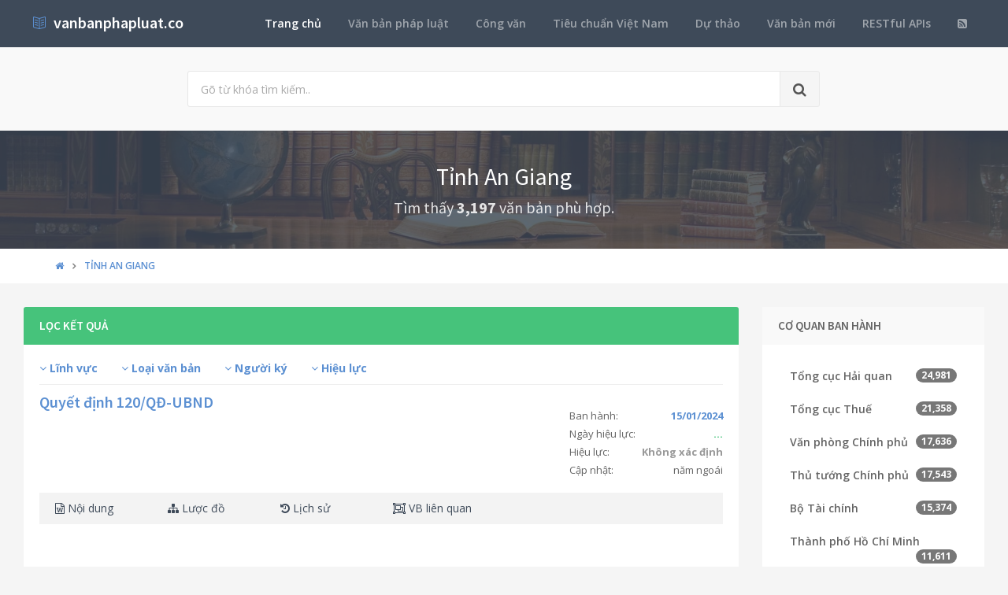

--- FILE ---
content_type: text/html; charset=utf-8
request_url: https://vanbanphapluat.co/co-quan-ban-hanh/tinh-an-giang?
body_size: 11759
content:
<!DOCTYPE html>
<!--[if IE 9]>         <html class="ie9 no-focus" lang="en"> <![endif]-->
<!--[if gt IE 9]><!-->
<html class="no-focus" lang="en">
<!--<![endif]-->
<head>
    <meta charset="utf-8">
    <title>Tỉnh An Giang</title>
    <meta name="author" content="vanbanphapluat.co">
    <meta name="viewport" content="width=device-width, initial-scale=1.0, maximum-scale=1.0, user-scalable=no">
    
    
    <link rel="canonical" href="https://vanbanphapluat.co/co-quan-ban-hanh/tinh-an-giang" />
    <link rel="alternate" type="application/rss+xml" title="Văn bản ph&#225;p luật: Tỉnh An Giang RSS Feed" href="/rss/co-quan-ban-hanh/tinh-an-giang" />
    <meta property="article:section" content="Tỉnh An Giang" />
    <meta name="description" content="Danh s&#225;ch văn bản Tỉnh An Giang " />
    <meta name="keywords" content=", Văn bản pháp luật, công văn, dự thảo" />
    <meta name="twitter:site" content="vanbanphapluat.co">
    <meta name="twitter:title" content="Tỉnh An Giang">
    <meta name="twitter:description" content="Danh s&#225;ch văn bản Tỉnh An Giang">
    <meta name="twitter:url" content="https://vanbanphapluat.co/co-quan-ban-hanh/tinh-an-giang">
    <meta property="og:title" content="Tỉnh An Giang" />
    <meta property="og:description" content="Danh s&#225;ch văn bản Tỉnh An Giang" />
    <meta property="og:url" content="https://vanbanphapluat.co/co-quan-ban-hanh/tinh-an-giang" />


    <link rel="shortcut icon" href="/Content/assets/icon/favicon.png">

    <link rel="icon" type="image/png" href="/Content/assets/icon/favicon.png" sizes="256x256">
    <link rel="icon" type="image/png" href="/Content/assets/icon/favicon_128.png" sizes="128x128">
    <link rel="icon" type="image/png" href="/Content/assets/icon/favicon_64.png" sizes="64x64">
    <link rel="icon" type="image/png" href="/Content/assets/icon/favicon_48.png" sizes="48x48">
    <link rel="apple-touch-icon" sizes="256x256" href="/Content/assets/icon/favicon.png">
    <link rel="apple-touch-icon" sizes="128x128" href="/Content/assets/icon/favicon_128.png">
    <link rel="apple-touch-icon" sizes="64x64" href="/Content/assets/icon/favicon_64.png">
    <link rel="apple-touch-icon" sizes="48x48" href="/Content/assets/icon/favicon_48.png">


    <link rel="preload" href="/Content/assets/fonts/fontawesome-webfont.woff2?v=4.7.0" as="font" type="woff2/font" />
    <link rel="preload" href="/Content/assets/fonts/Simple-Line-Icons.woff" as="font" type="woff2/font" />

    <link rel="preload" href="/styles_v3.css" as="style" onload="this.onload=null;this.rel='stylesheet'">
    <link rel="preload" href="//fonts.googleapis.com/css?family=Source+Sans+Pro:300,400,400italic,600,700%7COpen+Sans:300,400,400italic,600,700&display=swap" as="style" onload="this.onload=null;this.rel='stylesheet'">
    <noscript>
        <link rel="stylesheet" href="/styles_v3.css">
        <link rel="stylesheet" href="//fonts.googleapis.com/css?family=Source+Sans+Pro:300,400,400italic,600,700%7COpen+Sans:300,400,400italic,600,700&display=swap">
    </noscript>

</head>
<body>
    <div id="page-container" class="side-scroll header-navbar-transparent enable-cookies">

        <!-- Header -->
        <header id="header-navbar" class="content-mini content-mini-full" style="background:#3e4a59;">
            <div class="content-boxed">
                <ul class="nav-header pull-right">
                    <li class="hidden-md hidden-lg">
                        <button class="btn btn-link text-white pull-right" data-toggle="class-toggle" data-target=".js-nav-main-header" data-class="nav-main-header-o" type="button">
                            <i class="fa fa-navicon"></i>
                        </button>
                    </li>
                </ul>
                <!-- Main Header Navigation -->
                <ul class="js-nav-main-header nav-main-header pull-right">
                    <li class="text-right hidden-md hidden-lg">
                        <button class="btn btn-link text-white" data-toggle="class-toggle" data-target=".js-nav-main-header" data-class="nav-main-header-o" type="button">
                            <i class="fa fa-address-book"></i>
                        </button>
                    </li>
                    <li><a class="active" href="/">Trang chủ</a></li>
                    <li><a href="/csdl/van-ban-phap-luat">Văn bản pháp luật</a></li>
                    <li><a href="/csdl/cong-van">Công văn</a></li>
                    <li><a href="/csdl/tcvn">Tiêu chuẩn Việt Nam</a></li>
                    <li><a href="/csdl/du-thao">Dự thảo</a></li>
                    <li><a href="/van-ban-moi">Văn bản mới</a></li>
                    <li><a href="/restful-api">RESTful APIs</a></li>
                    <li><a href="/rss"><i class="fa fa-rss-square"></i></a></li>
                </ul>
                <!-- END Main Header Navigation -->
                <!-- Header Navigation Left -->
                <ul class="nav-header pull-left">
                    <li class="header-content">
                        <a class="h5" href="/" title="Hệ thống Văn bản pháp luật Việt Nam">
                            <i class="si si-book-open text-primary"></i>  &nbsp;<span class="h4 font-w600 text-white"> vanbanphapluat.co</span>
                        </a>
                    </li>
                </ul>
                <!-- END Header Navigation Left -->
            </div>
        </header>
        <!-- END Header -->
        <!-- Main Container -->
        <main id="main-container">
            <div class="bg-gray-lighter">
                <section class="content content-full content-boxed">
                    <!-- Section Content -->
                    <div class="row">
                        <div class="col-sm-8 col-sm-offset-2">

                            <form action="/tim-kiem" method="get">
                                <div class="input-group input-group-lg">
                                    <input class="form-control" id="kwd" name="kwd" type="text" placeholder="Gõ từ khóa tìm kiếm.." onfocus="$('#search-node').show()" onblur="$('#search-node').hide()">
                                    <div class="input-group-btn">
                                        <button class="btn btn-default"><i class="fa fa-search"></i></button>
                                    </div>
                                </div>
                            </form>
                            <div class="push-10-t" style="display:none;" id="search-node">
                                <p>
                                    <strong>Hướng dẫn tìm kiếm</strong><br />
                                    Nhập bất cứ thông tin bạn muốn tìm. Ví dụ: <span class="text-primary">Số hiệu</span>, <span class="text-primary">Loại văn bản</span>, <span class="text-primary">Lĩnh vực</span>, <span class="text-primary">Cơ quan ban hành</span>, <span class="text-primary">Người ký</span>...<br />
                                    Để tìm chính xác, hãy nhập từ khóa tìm kiếm trong ngoặc kép hoặc kết hợp các từ khóa. Ví dụ: <span class="text-primary">"Từ khóa 1"</span> <span class="text-primary">"Từ khóa 2"</span>...<br />
                                    Để thu hẹp phạm vi tìm kiếm bạn có thể sử dụng chức năng lọc văn bản bên dưới.
                                </p>
                            </div>
                        </div>
                    </div>
                    <!-- END Section Content -->
                </section>

            </div>
            


<div class="bg-image" style="background-image: url('/Content/assets/lib_bg.jpg');">
    <div class="bg-primary-dark-op">
        <section class="content content-full content-boxed">
            <div class="push-10-t push-10 text-center">
                <h1 class="h2 text-white push-10 animated fadeInDown" data-toggle="appear" data-class="animated fadeInDown">Tỉnh An Giang</h1>
                <h2 class="h4 text-white-op animated fadeInDown" data-toggle="appear" data-class="animated fadeInDown">Tìm thấy <strong>3,197</strong> văn bản phù hợp.</h2>
            </div>
        </section>
    </div>
</div>
<div class="bg-white">
    <section class="content content-mini content-mini-full content-boxed overflow-hidden">
        <div class="breadcrumbs">
            <div class="container">
                <ul class="pull-left breadcrumb" itemscope itemtype="http://schema.org/BreadcrumbList">
                    <li itemprop="itemListElement" itemscope itemtype="http://schema.org/ListItem">
                        <a itemprop="item" href="/"><i itemprop="name" content="Trang chủ" class="fa fa-home"></i></a>
                        <meta itemprop="position" content="1" />
                    </li>

                        <li class="active" itemprop="itemListElement" itemscope itemtype="http://schema.org/ListItem">
                            <a itemprop="item" href="/co-quan-ban-hanh/tinh-an-giang"><span itemprop="name" content="Tỉnh An Giang">Tỉnh An Giang</span></a>
                            <meta itemprop="position" content="2" />
                        </li>
                </ul>
            </div>
        </div>
    </section>
</div>



<section class="content content-boxed">


    <div class="row">
        <div class="col-md-9 js-gallery">
            <div class="block block-themed block-rounded" style="position: relative;">
                <div class="block-header bg-success">
                    <h3 class="block-title">Lọc kết quả</h3>
                </div>
                <div class="block-content">
                    <div class="push-5 filters">
                        <ul class="list-unstyled list-filters">
                                <li class="facet">
                                        <strong><a class="text-primary" href="javascript:;"><i class="fa fa-angle-down"></i> Lĩnh vực</a></strong>
                                    <div class="sub">
                                        <ul class="row list-unstyled">
                                                <li class="col-md-4 push-5"><a class="text-primary-dark" href="/co-quan-ban-hanh/tinh-an-giang?lv=bo-may-hanh-chinh">Bộ m&#225;y h&#224;nh ch&#237;nh</a> <span class="badge pull-right">1,248</span></li>
                                                <li class="col-md-4 push-5"><a class="text-primary-dark" href="/co-quan-ban-hanh/tinh-an-giang?lv=tai-chinh-nha-nuoc">T&#224;i ch&#237;nh nh&#224; nước</a> <span class="badge pull-right">484</span></li>
                                                <li class="col-md-4 push-5"><a class="text-primary-dark" href="/co-quan-ban-hanh/tinh-an-giang?lv=van-hoa-xa-hoi">Văn h&#243;a - X&#227; hội</a> <span class="badge pull-right">480</span></li>
                                                <li class="col-md-4 push-5"><a class="text-primary-dark" href="/co-quan-ban-hanh/tinh-an-giang?lv=tai-nguyen-moi-truong">T&#224;i nguy&#234;n - M&#244;i trường</a> <span class="badge pull-right">299</span></li>
                                                <li class="col-md-4 push-5"><a class="text-primary-dark" href="/co-quan-ban-hanh/tinh-an-giang?lv=thue-phi-le-phi">Thuế - Ph&#237; - Lệ Ph&#237;</a> <span class="badge pull-right">297</span></li>
                                                <li class="col-md-4 push-5"><a class="text-primary-dark" href="/co-quan-ban-hanh/tinh-an-giang?lv=thuong-mai">Thương mại</a> <span class="badge pull-right">274</span></li>
                                                <li class="col-md-4 push-5"><a class="text-primary-dark" href="/co-quan-ban-hanh/tinh-an-giang?lv=bat-dong-san">Bất động sản</a> <span class="badge pull-right">249</span></li>
                                                <li class="col-md-4 push-5"><a class="text-primary-dark" href="/co-quan-ban-hanh/tinh-an-giang?lv=xay-dung-do-thi">X&#226;y dựng - Đ&#244; thị</a> <span class="badge pull-right">242</span></li>
                                                <li class="col-md-4 push-5"><a class="text-primary-dark" href="/co-quan-ban-hanh/tinh-an-giang?lv=giao-duc">Gi&#225;o dục</a> <span class="badge pull-right">200</span></li>
                                                <li class="col-md-4 push-5"><a class="text-primary-dark" href="/co-quan-ban-hanh/tinh-an-giang?lv=dau-tu">Đầu tư</a> <span class="badge pull-right">151</span></li>
                                                <li class="col-md-4 push-5"><a class="text-primary-dark" href="/co-quan-ban-hanh/tinh-an-giang?lv=the-thao-y-te">Thể thao - Y tế</a> <span class="badge pull-right">142</span></li>
                                                <li class="col-md-4 push-5"><a class="text-primary-dark" href="/co-quan-ban-hanh/tinh-an-giang?lv=doanh-nghiep">Doanh nghiệp</a> <span class="badge pull-right">138</span></li>
                                                <li class="col-md-4 push-5"><a class="text-primary-dark" href="/co-quan-ban-hanh/tinh-an-giang?lv=cong-nghe-thong-tin">C&#244;ng nghệ th&#244;ng tin</a> <span class="badge pull-right">124</span></li>
                                                <li class="col-md-4 push-5"><a class="text-primary-dark" href="/co-quan-ban-hanh/tinh-an-giang?lv=giao-thong-van-tai">Giao th&#244;ng - Vận tải</a> <span class="badge pull-right">116</span></li>
                                                <li class="col-md-4 push-5"><a class="text-primary-dark" href="/co-quan-ban-hanh/tinh-an-giang?lv=lao-dong-tien-luong">Lao động - Tiền lương</a> <span class="badge pull-right">106</span></li>
                                                <li class="col-md-4 push-5"><a class="text-primary-dark" href="/co-quan-ban-hanh/tinh-an-giang?lv=linh-vuc-khac">Lĩnh vực kh&#225;c</a> <span class="badge pull-right">99</span></li>
                                                <li class="col-md-4 push-5"><a class="text-primary-dark" href="/co-quan-ban-hanh/tinh-an-giang?lv=dich-vu-phap-ly">Dịch vụ ph&#225;p l&#253;</a> <span class="badge pull-right">34</span></li>
                                                <li class="col-md-4 push-5"><a class="text-primary-dark" href="/co-quan-ban-hanh/tinh-an-giang?lv=quyen-dan-su">Quyền d&#226;n sự</a> <span class="badge pull-right">31</span></li>
                                                <li class="col-md-4 push-5"><a class="text-primary-dark" href="/co-quan-ban-hanh/tinh-an-giang?lv=thu-tuc-to-tung">Thủ tục Tố tụng</a> <span class="badge pull-right">28</span></li>
                                                <li class="col-md-4 push-5"><a class="text-primary-dark" href="/co-quan-ban-hanh/tinh-an-giang?lv=vi-pham-hanh-chinh">Vi phạm h&#224;nh ch&#237;nh</a> <span class="badge pull-right">25</span></li>
                                                <li class="col-md-4 push-5"><a class="text-primary-dark" href="/co-quan-ban-hanh/tinh-an-giang?lv=bao-hiem">Bảo hiểm</a> <span class="badge pull-right">21</span></li>
                                                <li class="col-md-4 push-5"><a class="text-primary-dark" href="/co-quan-ban-hanh/tinh-an-giang?lv=trach-nhiem-hinh-su">Tr&#225;ch nhiệm h&#236;nh sự</a> <span class="badge pull-right">18</span></li>
                                                <li class="col-md-4 push-5"><a class="text-primary-dark" href="/co-quan-ban-hanh/tinh-an-giang?lv=xuat-nhap-khau">Xuất nhập khẩu</a> <span class="badge pull-right">15</span></li>
                                                <li class="col-md-4 push-5"><a class="text-primary-dark" href="/co-quan-ban-hanh/tinh-an-giang?lv=tien-te-ngan-hang">Tiền tệ - Ng&#226;n h&#224;ng</a> <span class="badge pull-right">11</span></li>
                                                <li class="col-md-4 push-5"><a class="text-primary-dark" href="/co-quan-ban-hanh/tinh-an-giang?lv=so-huu-tri-tue">Sở hữu tr&#237; tuệ</a> <span class="badge pull-right">8</span></li>
                                                <li class="col-md-4 push-5"><a class="text-primary-dark" href="/co-quan-ban-hanh/tinh-an-giang?lv=ke-toan-kiem-toan">Kế to&#225;n - Kiểm to&#225;n</a> <span class="badge pull-right">4</span></li>
                                                <li class="col-md-4 push-5"><a class="text-primary-dark" href="/co-quan-ban-hanh/tinh-an-giang?lv=chung-khoan">Chứng kho&#225;n</a> <span class="badge pull-right">1</span></li>
                                        </ul>
                                    </div>
                                </li>
                                <li class="facet">
                                        <strong><a class="text-primary" href="javascript:;"><i class="fa fa-angle-down"></i> Loại văn bản</a></strong>
                                    <div class="sub">
                                        <ul class="row list-unstyled">
                                                <li class="col-md-4 push-5"><a class="text-primary-dark" href="/co-quan-ban-hanh/tinh-an-giang?l=quyet-dinh">Quyết định</a> <span class="badge pull-right">2,136</span></li>
                                                <li class="col-md-4 push-5"><a class="text-primary-dark" href="/co-quan-ban-hanh/tinh-an-giang?l=chi-thi">Chỉ thị</a> <span class="badge pull-right">338</span></li>
                                                <li class="col-md-4 push-5"><a class="text-primary-dark" href="/co-quan-ban-hanh/tinh-an-giang?l=nghi-quyet">Nghị quyết</a> <span class="badge pull-right">336</span></li>
                                                <li class="col-md-4 push-5"><a class="text-primary-dark" href="/co-quan-ban-hanh/tinh-an-giang?l=van-ban-khac">Văn bản kh&#225;c</a> <span class="badge pull-right">301</span></li>
                                                <li class="col-md-4 push-5"><a class="text-primary-dark" href="/co-quan-ban-hanh/tinh-an-giang?l=cong-van">C&#244;ng văn</a> <span class="badge pull-right">53</span></li>
                                                <li class="col-md-4 push-5"><a class="text-primary-dark" href="/co-quan-ban-hanh/tinh-an-giang?l=huong-dan">Hướng dẫn</a> <span class="badge pull-right">15</span></li>
                                                <li class="col-md-4 push-5"><a class="text-primary-dark" href="/co-quan-ban-hanh/tinh-an-giang?l=thong-bao">Th&#244;ng b&#225;o</a> <span class="badge pull-right">13</span></li>
                                                <li class="col-md-4 push-5"><a class="text-primary-dark" href="/co-quan-ban-hanh/tinh-an-giang?l=ke-hoach">Kế hoạch</a> <span class="badge pull-right">2</span></li>
                                                <li class="col-md-4 push-5"><a class="text-primary-dark" href="/co-quan-ban-hanh/tinh-an-giang?l=quy-dinh">Quy định</a> <span class="badge pull-right">1</span></li>
                                                <li class="col-md-4 push-5"><a class="text-primary-dark" href="/co-quan-ban-hanh/tinh-an-giang?l=sac-lenh">Sắc lệnh</a> <span class="badge pull-right">1</span></li>
                                                <li class="col-md-4 push-5"><a class="text-primary-dark" href="/co-quan-ban-hanh/tinh-an-giang?l=thong-tu">Th&#244;ng tư</a> <span class="badge pull-right">1</span></li>
                                        </ul>
                                    </div>
                                </li>
                                <li class="facet">
                                        <strong><a class="text-primary" href="javascript:;"><i class="fa fa-angle-down"></i> Người k&#253;</a></strong>
                                    <div class="sub">
                                        <ul class="row list-unstyled">
                                                <li class="col-md-4 push-5"><a class="text-primary-dark" href="/co-quan-ban-hanh/tinh-an-giang?nk=vuong-binh-thanh">Vương B&#236;nh Thạnh</a> <span class="badge pull-right">748</span></li>
                                                <li class="col-md-4 push-5"><a class="text-primary-dark" href="/co-quan-ban-hanh/tinh-an-giang?nk=le-van-nung">L&#234; Văn Nưng</a> <span class="badge pull-right">412</span></li>
                                                <li class="col-md-4 push-5"><a class="text-primary-dark" href="/co-quan-ban-hanh/tinh-an-giang?nk=nguyen-thanh-binh">Nguyễn Thanh B&#236;nh</a> <span class="badge pull-right">367</span></li>
                                                <li class="col-md-4 push-5"><a class="text-primary-dark" href="/co-quan-ban-hanh/tinh-an-giang?nk=vo-anh-kiet">V&#245; Anh Kiệt</a> <span class="badge pull-right">210</span></li>
                                                <li class="col-md-4 push-5"><a class="text-primary-dark" href="/co-quan-ban-hanh/tinh-an-giang?nk=huynh-the-nang">Huỳnh Thế Năng</a> <span class="badge pull-right">169</span></li>
                                                <li class="col-md-4 push-5"><a class="text-primary-dark" href="/co-quan-ban-hanh/tinh-an-giang?nk=le-minh-tung">L&#234; Minh T&#249;ng</a> <span class="badge pull-right">132</span></li>
                                                <li class="col-md-4 push-5"><a class="text-primary-dark" href="/co-quan-ban-hanh/tinh-an-giang?nk=lam-minh-chieu">L&#226;m Minh Chiếu</a> <span class="badge pull-right">127</span></li>
                                                <li class="col-md-4 push-5"><a class="text-primary-dark" href="/co-quan-ban-hanh/tinh-an-giang?nk=ho-viet-hiep">Hồ Việt Hiệp</a> <span class="badge pull-right">109</span></li>
                                                <li class="col-md-4 push-5"><a class="text-primary-dark" href="/co-quan-ban-hanh/tinh-an-giang?nk=lam-quang-thi">L&#226;m Quang Thi</a> <span class="badge pull-right">108</span></li>
                                                <li class="col-md-4 push-5"><a class="text-primary-dark" href="/co-quan-ban-hanh/tinh-an-giang?nk=vo-thanh-khiet">V&#245; Thanh Khiết</a> <span class="badge pull-right">99</span></li>
                                                <li class="col-md-4 push-5"><a class="text-primary-dark" href="/co-quan-ban-hanh/tinh-an-giang?nk=phan-van-sau">Phan Văn S&#225;u</a> <span class="badge pull-right">96</span></li>
                                                <li class="col-md-4 push-5"><a class="text-primary-dark" href="/co-quan-ban-hanh/tinh-an-giang?nk=nguyen-minh-nhi">Nguyễn Minh Nhị</a> <span class="badge pull-right">92</span></li>
                                                <li class="col-md-4 push-5"><a class="text-primary-dark" href="/co-quan-ban-hanh/tinh-an-giang?nk=pham-kim-yen">Phạm Kim Y&#234;n</a> <span class="badge pull-right">89</span></li>
                                                <li class="col-md-4 push-5"><a class="text-primary-dark" href="/co-quan-ban-hanh/tinh-an-giang?nk=nguyen-huu-khanh">Nguyễn Hữu Kh&#225;nh</a> <span class="badge pull-right">77</span></li>
                                                <li class="col-md-4 push-5"><a class="text-primary-dark" href="/co-quan-ban-hanh/tinh-an-giang?nk=nguyen-van-dam">Nguyễn Văn Đảm</a> <span class="badge pull-right">69</span></li>
                                                <li class="col-md-4 push-5"><a class="text-primary-dark" href="/co-quan-ban-hanh/tinh-an-giang?nk=nguyen-hoang-viet">Nguyễn Ho&#224;ng Việt</a> <span class="badge pull-right">53</span></li>
                                                <li class="col-md-4 push-5"><a class="text-primary-dark" href="/co-quan-ban-hanh/tinh-an-giang?nk=tran-anh-thu">Trần Anh Thư</a> <span class="badge pull-right">50</span></li>
                                                <li class="col-md-4 push-5"><a class="text-primary-dark" href="/co-quan-ban-hanh/tinh-an-giang?nk=le-phu-hoi">L&#234; Ph&#250; Hội</a> <span class="badge pull-right">33</span></li>
                                                <li class="col-md-4 push-5"><a class="text-primary-dark" href="/co-quan-ban-hanh/tinh-an-giang?nk=pham-bien-cuong">Phạm Bi&#234;n Cương</a> <span class="badge pull-right">22</span></li>
                                                <li class="col-md-4 push-5"><a class="text-primary-dark" href="/co-quan-ban-hanh/tinh-an-giang?nk=---">***</a> <span class="badge pull-right">13</span></li>
                                                <li class="col-md-4 push-5"><a class="text-primary-dark" href="/co-quan-ban-hanh/tinh-an-giang?nk=dinh-cong-minh">Đinh C&#244;ng Minh</a> <span class="badge pull-right">13</span></li>
                                                <li class="col-md-4 push-5"><a class="text-primary-dark" href="/co-quan-ban-hanh/tinh-an-giang?nk=lam-thanh-tung">L&#226;m Thanh T&#249;ng</a> <span class="badge pull-right">12</span></li>
                                                <li class="col-md-4 push-5"><a class="text-primary-dark" href="/co-quan-ban-hanh/tinh-an-giang?nk=le-van-phuoc">L&#234; Văn Phước</a> <span class="badge pull-right">12</span></li>
                                                <li class="col-md-4 push-5"><a class="text-primary-dark" href="/co-quan-ban-hanh/tinh-an-giang?nk=dang-hoai-dung">Đặng Ho&#224;i Dũng</a> <span class="badge pull-right">10</span></li>
                                                <li class="col-md-4 push-5"><a class="text-primary-dark" href="/co-quan-ban-hanh/tinh-an-giang?nk=pham-thanh-be">Phạm Th&#224;nh B&#233;</a> <span class="badge pull-right">7</span></li>
                                                <li class="col-md-4 push-5"><a class="text-primary-dark" href="/co-quan-ban-hanh/tinh-an-giang?nk=thai-huu-phep">Th&#225;i Hữu Ph&#233;p</a> <span class="badge pull-right">6</span></li>
                                                <li class="col-md-4 push-5"><a class="text-primary-dark" href="/co-quan-ban-hanh/tinh-an-giang?nk=mai-anh-dung">Mai Anh Dũng</a> <span class="badge pull-right">5</span></li>
                                                <li class="col-md-4 push-5"><a class="text-primary-dark" href="/co-quan-ban-hanh/tinh-an-giang?nk=nguyen-thi-kim-hong">Nguyễn Thị Kim Hồng</a> <span class="badge pull-right">4</span></li>
                                                <li class="col-md-4 push-5"><a class="text-primary-dark" href="/co-quan-ban-hanh/tinh-an-giang?nk=tran-dang-duc">Trần Đặng Đức</a> <span class="badge pull-right">3</span></li>
                                                <li class="col-md-4 push-5"><a class="text-primary-dark" href="/co-quan-ban-hanh/tinh-an-giang?nk=vo-nguyen-nam">V&#245; Nguy&#234;n Nam</a> <span class="badge pull-right">3</span></li>
                                                <li class="col-md-4 push-5"><a class="text-primary-dark" href="/co-quan-ban-hanh/tinh-an-giang?nk=cao-van-be">Cao Văn Be</a> <span class="badge pull-right">2</span></li>
                                                <li class="col-md-4 push-5"><a class="text-primary-dark" href="/co-quan-ban-hanh/tinh-an-giang?nk=le-thanh-dung">L&#234; Thanh Dũng</a> <span class="badge pull-right">2</span></li>
                                                <li class="col-md-4 push-5"><a class="text-primary-dark" href="/co-quan-ban-hanh/tinh-an-giang?nk=ly-thanh-tu">L&#253; Thanh T&#250;</a> <span class="badge pull-right">2</span></li>
                                                <li class="col-md-4 push-5"><a class="text-primary-dark" href="/co-quan-ban-hanh/tinh-an-giang?nk=nguyen-van-phuong">Nguyễn Văn Phương</a> <span class="badge pull-right">2</span></li>
                                                <li class="col-md-4 push-5"><a class="text-primary-dark" href="/co-quan-ban-hanh/tinh-an-giang?nk=nguyen-van-tin">Nguyễn Văn Tin</a> <span class="badge pull-right">2</span></li>
                                                <li class="col-md-4 push-5"><a class="text-primary-dark" href="/co-quan-ban-hanh/tinh-an-giang?nk=nguyen-xuan-tu">Nguyễn Xu&#226;n Tư</a> <span class="badge pull-right">2</span></li>
                                                <li class="col-md-4 push-5"><a class="text-primary-dark" href="/co-quan-ban-hanh/tinh-an-giang?nk=pham-thi-hoa">Phạm Thị H&#242;a</a> <span class="badge pull-right">2</span></li>
                                                <li class="col-md-4 push-5"><a class="text-primary-dark" href="/co-quan-ban-hanh/tinh-an-giang?nk=vu-xuan-binh">Vũ Xu&#226;n B&#236;nh</a> <span class="badge pull-right">2</span></li>
                                                <li class="col-md-4 push-5"><a class="text-primary-dark" href="/co-quan-ban-hanh/tinh-an-giang?nk=huynh-thanh-danh">Huỳnh Th&#224;nh Danh</a> <span class="badge pull-right">1</span></li>
                                                <li class="col-md-4 push-5"><a class="text-primary-dark" href="/co-quan-ban-hanh/tinh-an-giang?nk=le-phu-hoi">L&#234;  Ph&#250;  Hội</a> <span class="badge pull-right">1</span></li>
                                                <li class="col-md-4 push-5"><a class="text-primary-dark" href="/co-quan-ban-hanh/tinh-an-giang?nk=le-huu-trang">L&#234; Hữu Trang</a> <span class="badge pull-right">1</span></li>
                                                <li class="col-md-4 push-5"><a class="text-primary-dark" href="/co-quan-ban-hanh/tinh-an-giang?nk=le-minh-chieu">L&#234; Minh Chiếu</a> <span class="badge pull-right">1</span></li>
                                                <li class="col-md-4 push-5"><a class="text-primary-dark" href="/co-quan-ban-hanh/tinh-an-giang?nk=nguyen-minh-nhi">Nguyễn Minh Nhi</a> <span class="badge pull-right">1</span></li>
                                                <li class="col-md-4 push-5"><a class="text-primary-dark" href="/co-quan-ban-hanh/tinh-an-giang?nk=nguyen-ngoc-em">Nguyễn Ngọc Em</a> <span class="badge pull-right">1</span></li>
                                                <li class="col-md-4 push-5"><a class="text-primary-dark" href="/co-quan-ban-hanh/tinh-an-giang?nk=nguyen-sinh-hung">Nguyễn Sinh H&#249;ng</a> <span class="badge pull-right">1</span></li>
                                                <li class="col-md-4 push-5"><a class="text-primary-dark" href="/co-quan-ban-hanh/tinh-an-giang?nk=nguyen-thanh">Nguyễn Thanh</a> <span class="badge pull-right">1</span></li>
                                                <li class="col-md-4 push-5"><a class="text-primary-dark" href="/co-quan-ban-hanh/tinh-an-giang?nk=nguyen-thanh-tam">Nguyễn Th&#224;nh T&#226;m</a> <span class="badge pull-right">1</span></li>
                                                <li class="col-md-4 push-5"><a class="text-primary-dark" href="/co-quan-ban-hanh/tinh-an-giang?nk=nguyen-thi-minh-thuy">Nguyễn Thị Minh Th&#250;y</a> <span class="badge pull-right">1</span></li>
                                                <li class="col-md-4 push-5"><a class="text-primary-dark" href="/co-quan-ban-hanh/tinh-an-giang?nk=nguyen-thi-phuong-hoa">Nguyễn Thị Phương Hoa</a> <span class="badge pull-right">1</span></li>
                                                <li class="col-md-4 push-5"><a class="text-primary-dark" href="/co-quan-ban-hanh/tinh-an-giang?nk=nguyen-trung-lap">Nguyễn Trung Lập</a> <span class="badge pull-right">1</span></li>
                                                <li class="col-md-4 push-5"><a class="text-primary-dark" href="/co-quan-ban-hanh/tinh-an-giang?nk=nguyen-tri-dung">Nguyễn Tr&#237; Dũng</a> <span class="badge pull-right">1</span></li>
                                                <li class="col-md-4 push-5"><a class="text-primary-dark" href="/co-quan-ban-hanh/tinh-an-giang?nk=nguyen-tan-dung">Nguyễn Tấn Dũng</a> <span class="badge pull-right">1</span></li>
                                                <li class="col-md-4 push-5"><a class="text-primary-dark" href="/co-quan-ban-hanh/tinh-an-giang?nk=nguyen-viet-tri">Nguyễn Việt Tr&#237;</a> <span class="badge pull-right">1</span></li>
                                                <li class="col-md-4 push-5"><a class="text-primary-dark" href="/co-quan-ban-hanh/tinh-an-giang?nk=nguyen-van-thanh">Nguyễn Văn Thanh</a> <span class="badge pull-right">1</span></li>
                                                <li class="col-md-4 push-5"><a class="text-primary-dark" href="/co-quan-ban-hanh/tinh-an-giang?nk=nguyen-van-dam">Nguyễn Văn Đ&#227;m</a> <span class="badge pull-right">1</span></li>
                                                <li class="col-md-4 push-5"><a class="text-primary-dark" href="/co-quan-ban-hanh/tinh-an-giang?nk=phan-thi-yen-nhi">Phan Thị Yến Nhi</a> <span class="badge pull-right">1</span></li>
                                                <li class="col-md-4 push-5"><a class="text-primary-dark" href="/co-quan-ban-hanh/tinh-an-giang?nk=pham-son">Phạm Sơn</a> <span class="badge pull-right">1</span></li>
                                                <li class="col-md-4 push-5"><a class="text-primary-dark" href="/co-quan-ban-hanh/tinh-an-giang?nk=pham-van-cuong">Phạm Văn Cường</a> <span class="badge pull-right">1</span></li>
                                                <li class="col-md-4 push-5"><a class="text-primary-dark" href="/co-quan-ban-hanh/tinh-an-giang?nk=pham-van-thong">Phạm Văn Thống</a> <span class="badge pull-right">1</span></li>
                                                <li class="col-md-4 push-5"><a class="text-primary-dark" href="/co-quan-ban-hanh/tinh-an-giang?nk=pham-van-dat">Phạm Văn Đạt</a> <span class="badge pull-right">1</span></li>
                                                <li class="col-md-4 push-5"><a class="text-primary-dark" href="/co-quan-ban-hanh/tinh-an-giang?nk=truong-cong-than">Trương C&#244;ng Thận</a> <span class="badge pull-right">1</span></li>
                                                <li class="col-md-4 push-5"><a class="text-primary-dark" href="/co-quan-ban-hanh/tinh-an-giang?nk=tran-ngoc-binh">Trần Ngọc B&#236;nh</a> <span class="badge pull-right">1</span></li>
                                                <li class="col-md-4 push-5"><a class="text-primary-dark" href="/co-quan-ban-hanh/tinh-an-giang?nk=tran-quoc-hoan">Trần Quốc Ho&#224;n</a> <span class="badge pull-right">1</span></li>
                                                <li class="col-md-4 push-5"><a class="text-primary-dark" href="/co-quan-ban-hanh/tinh-an-giang?nk=tran-trung-nghia">Trần Trung Nghĩa</a> <span class="badge pull-right">1</span></li>
                                                <li class="col-md-4 push-5"><a class="text-primary-dark" href="/co-quan-ban-hanh/tinh-an-giang?nk=tran-van-hiep">Trần Văn Hiệp</a> <span class="badge pull-right">1</span></li>
                                                <li class="col-md-4 push-5"><a class="text-primary-dark" href="/co-quan-ban-hanh/tinh-an-giang?nk=tran-van-nam">Trần Văn Năm</a> <span class="badge pull-right">1</span></li>
                                                <li class="col-md-4 push-5"><a class="text-primary-dark" href="/co-quan-ban-hanh/tinh-an-giang?nk=tu-quoc-tuan">Từ Quốc Tuấn</a> <span class="badge pull-right">1</span></li>
                                                <li class="col-md-4 push-5"><a class="text-primary-dark" href="/co-quan-ban-hanh/tinh-an-giang?nk=vo-thi-anh-xuan">V&#245; Thị &#193;nh Xu&#226;n</a> <span class="badge pull-right">1</span></li>
                                                <li class="col-md-4 push-5"><a class="text-primary-dark" href="/co-quan-ban-hanh/tinh-an-giang?nk=vo-van-kiet">V&#245; Văn Kiệt</a> <span class="badge pull-right">1</span></li>
                                                <li class="col-md-4 push-5"><a class="text-primary-dark" href="/co-quan-ban-hanh/tinh-an-giang?nk=vu-duc-dam">Vũ Đức Đam</a> <span class="badge pull-right">1</span></li>
                                                <li class="col-md-4 push-5"><a class="text-primary-dark" href="/co-quan-ban-hanh/tinh-an-giang?nk=dinh-van-tuoi">Đinh Văn Tươi</a> <span class="badge pull-right">1</span></li>
                                                <li class="col-md-4 push-5"><a class="text-primary-dark" href="/co-quan-ban-hanh/tinh-an-giang?nk=doan-van-ho">Đo&#224;n Văn Hổ</a> <span class="badge pull-right">1</span></li>
                                                <li class="col-md-4 push-5"><a class="text-primary-dark" href="/co-quan-ban-hanh/tinh-an-giang?nk=do-tan-kiet">Đỗ Tấn Kiết</a> <span class="badge pull-right">1</span></li>
                                        </ul>
                                    </div>
                                </li>
                                <li class="facet">
                                        <strong><a class="text-primary" href="javascript:;"><i class="fa fa-angle-down"></i> Hiệu lực</a></strong>
                                    <div class="sub">
                                        <ul class="row list-unstyled">
                                                <li class="col-md-4 push-5"><a class="text-primary-dark" href="/co-quan-ban-hanh/tinh-an-giang?tt=con-hieu-luc">C&#242;n hiệu lực</a> <span class="badge pull-right">1,494</span></li>
                                                <li class="col-md-4 push-5"><a class="text-primary-dark" href="/co-quan-ban-hanh/tinh-an-giang?tt=het-hieu-luc">Hết hiệu lực</a> <span class="badge pull-right">1,215</span></li>
                                                <li class="col-md-4 push-5"><a class="text-primary-dark" href="/co-quan-ban-hanh/tinh-an-giang?tt=khong-xac-dinh">Kh&#244;ng x&#225;c định</a> <span class="badge pull-right">384</span></li>
                                                <li class="col-md-4 push-5"><a class="text-primary-dark" href="/co-quan-ban-hanh/tinh-an-giang?tt=khong-con-phu-hop">Kh&#244;ng c&#242;n ph&#249; hợp</a> <span class="badge pull-right">104</span></li>
                                        </ul>
                                    </div>
                                </li>
                        </ul>
                    </div>



<div class="row items-push">
    <div class="col-md-12">

        <div class="row">
            <div class="col-md-9 col-sm-8">

                <div class="row doc-summary">

                    <div class="col-md-12">
                        <h4 class="push-5"><a title="Quyết định 120/QĐ-UBND 2024 c&#244;ng bố Danh mục thủ tục h&#224;nh ch&#237;nh Sở N&#244;ng nghiệp An Giang" href="/quyet-dinh-120-qd-ubnd-2024-cong-bo-danh-muc-thu-tuc-hanh-chinh-so-nong-nghiep-an-giang">Quyết định 120/QĐ-UBND</a></h4>
                        <div class="font-s13">
                            <div class="push-30">
                                
                            </div>
                        </div>
                    </div>
                </div>
            </div>
            <div class="col-md-3 font-s13 push-20-t col-sm-4 col-xs-12 pull-right">
                <div>Ban hành: <strong class="text-primary pull-right">15/01/2024</strong></div>
                <div class="push-5-t">Ngày hiệu lực: <strong class="text-success pull-right">...</strong></div>
                    <div class="push-5-t">Hiệu lực: <strong class="pull-right text-muted">Kh&#244;ng x&#225;c định</strong></div>
                <div class="push-5-t">Cập nhật: <span class="pull-right">năm ngoái</span></div>
            </div>
        </div>
    </div>

    <div class="col-md-12">
        <div class="text-quick block-content block-content-full block-content-mini bg-gray-light">
            <div class="row">
                <a class="col-md-2 col-xs-6 text-primary-dark" href="/quyet-dinh-120-qd-ubnd-2024-cong-bo-danh-muc-thu-tuc-hanh-chinh-so-nong-nghiep-an-giang"><i class="fa fa-file-word-o"></i> Nội dung</a>
                <a class="col-md-2 col-xs-6 text-primary-dark" href="/quyet-dinh-120-qd-ubnd-2024-cong-bo-danh-muc-thu-tuc-hanh-chinh-so-nong-nghiep-an-giang#luoc-do"><i class="fa fa-sitemap"></i> Lược đồ</a>
                <a class="col-md-2 col-xs-6 text-primary-dark" href="/quyet-dinh-120-qd-ubnd-2024-cong-bo-danh-muc-thu-tuc-hanh-chinh-so-nong-nghiep-an-giang#lich-su"><i class="fa fa-history"></i> Lịch sử</a>
                <a class="col-md-4 col-xs-6 text-primary-dark" href="/quyet-dinh-120-qd-ubnd-2024-cong-bo-danh-muc-thu-tuc-hanh-chinh-so-nong-nghiep-an-giang#van-ban-lien-quan"><i class="fa fa-object-group"></i> VB liên quan</a>
            </div>
        </div>
    </div>
</div>
                            <div class="row items-push">
                                <div class="col-md-12">
                                    <!-- vanbanphapluat_responsive_t8_2017 -->
<ins class="adsbygoogle"
     style="display:block"
     data-ad-client="ca-pub-4318815816536903"
     data-ad-slot="3896037042"
     data-ad-format="auto"></ins>
<script>
(adsbygoogle = window.adsbygoogle || []).push({});
</script>
                                </div>
                            </div>


<div class="row items-push">
    <div class="col-md-12">

        <div class="row">
            <div class="col-md-9 col-sm-8">

                <div class="row doc-summary">

                    <div class="col-md-12">
                        <h4 class="push-5"><a title="Quyết định 99/QĐ-UBND 2024 c&#244;ng bố thủ tục h&#224;nh ch&#237;nh  Hợp t&#225;c quốc tế Sở Văn h&#243;a An Giang" href="/quyet-dinh-99-qd-ubnd-2024-cong-bo-thu-tuc-hanh-chinh-hop-tac-quoc-te-so-van-hoa-an-giang">Quyết định 99/QĐ-UBND</a></h4>
                        <div class="font-s13">
                            <div class="push-30">
                                
                            </div>
                        </div>
                    </div>
                </div>
            </div>
            <div class="col-md-3 font-s13 push-20-t col-sm-4 col-xs-12 pull-right">
                <div>Ban hành: <strong class="text-primary pull-right">11/01/2024</strong></div>
                <div class="push-5-t">Ngày hiệu lực: <strong class="text-success pull-right">...</strong></div>
                    <div class="push-5-t">Hiệu lực: <strong class="pull-right text-muted">Kh&#244;ng x&#225;c định</strong></div>
                <div class="push-5-t">Cập nhật: <span class="pull-right">năm ngoái</span></div>
            </div>
        </div>
    </div>

    <div class="col-md-12">
        <div class="text-quick block-content block-content-full block-content-mini bg-gray-light">
            <div class="row">
                <a class="col-md-2 col-xs-6 text-primary-dark" href="/quyet-dinh-99-qd-ubnd-2024-cong-bo-thu-tuc-hanh-chinh-hop-tac-quoc-te-so-van-hoa-an-giang"><i class="fa fa-file-word-o"></i> Nội dung</a>
                <a class="col-md-2 col-xs-6 text-primary-dark" href="/quyet-dinh-99-qd-ubnd-2024-cong-bo-thu-tuc-hanh-chinh-hop-tac-quoc-te-so-van-hoa-an-giang#luoc-do"><i class="fa fa-sitemap"></i> Lược đồ</a>
                <a class="col-md-2 col-xs-6 text-primary-dark" href="/quyet-dinh-99-qd-ubnd-2024-cong-bo-thu-tuc-hanh-chinh-hop-tac-quoc-te-so-van-hoa-an-giang#lich-su"><i class="fa fa-history"></i> Lịch sử</a>
                <a class="col-md-4 col-xs-6 text-primary-dark" href="/quyet-dinh-99-qd-ubnd-2024-cong-bo-thu-tuc-hanh-chinh-hop-tac-quoc-te-so-van-hoa-an-giang#van-ban-lien-quan"><i class="fa fa-object-group"></i> VB liên quan</a>
            </div>
        </div>
    </div>
</div>


<div class="row items-push">
    <div class="col-md-12">

        <div class="row">
            <div class="col-md-9 col-sm-8">

                <div class="row doc-summary">

                    <div class="col-md-12">
                        <h4 class="push-5"><a title="Quyết định 2039/QĐ-UBND 2023 c&#244;ng bố thủ tục h&#224;nh ch&#237;nh Sở Y tế An Giang" href="/quyet-dinh-2039-qd-ubnd-2023-cong-bo-thu-tuc-hanh-chinh-so-y-te-an-giang">Quyết định 2039/QĐ-UBND</a></h4>
                        <div class="font-s13">
                            <div class="push-30">
                                
                            </div>
                        </div>
                    </div>
                </div>
            </div>
            <div class="col-md-3 font-s13 push-20-t col-sm-4 col-xs-12 pull-right">
                <div>Ban hành: <strong class="text-primary pull-right">14/12/2023</strong></div>
                <div class="push-5-t">Ngày hiệu lực: <strong class="text-success pull-right">...</strong></div>
                    <div class="push-5-t">Hiệu lực: <strong class="pull-right text-muted">Kh&#244;ng x&#225;c định</strong></div>
                <div class="push-5-t">Cập nhật: <span class="pull-right">năm ngoái</span></div>
            </div>
        </div>
    </div>

    <div class="col-md-12">
        <div class="text-quick block-content block-content-full block-content-mini bg-gray-light">
            <div class="row">
                <a class="col-md-2 col-xs-6 text-primary-dark" href="/quyet-dinh-2039-qd-ubnd-2023-cong-bo-thu-tuc-hanh-chinh-so-y-te-an-giang"><i class="fa fa-file-word-o"></i> Nội dung</a>
                <a class="col-md-2 col-xs-6 text-primary-dark" href="/quyet-dinh-2039-qd-ubnd-2023-cong-bo-thu-tuc-hanh-chinh-so-y-te-an-giang#luoc-do"><i class="fa fa-sitemap"></i> Lược đồ</a>
                <a class="col-md-2 col-xs-6 text-primary-dark" href="/quyet-dinh-2039-qd-ubnd-2023-cong-bo-thu-tuc-hanh-chinh-so-y-te-an-giang#lich-su"><i class="fa fa-history"></i> Lịch sử</a>
                <a class="col-md-4 col-xs-6 text-primary-dark" href="/quyet-dinh-2039-qd-ubnd-2023-cong-bo-thu-tuc-hanh-chinh-so-y-te-an-giang#van-ban-lien-quan"><i class="fa fa-object-group"></i> VB liên quan</a>
            </div>
        </div>
    </div>
</div>
							<div id="qgads"></div>
							<script type="text/javascript" src="https://thongtindoanhnghiep.co/ads/ipx-ads.js"></script>


<div class="row items-push">
    <div class="col-md-12">

        <div class="row">
            <div class="col-md-9 col-sm-8">

                <div class="row doc-summary">

                    <div class="col-md-12">
                        <h4 class="push-5"><a title="Quyết định 1855/QĐ-UBND 2023 c&#244;ng bố thủ tục h&#224;nh ch&#237;nh c&#244;ng chứng Sở Tư ph&#225;p An Giang" href="/quyet-dinh-1855-qd-ubnd-2023-cong-bo-thu-tuc-hanh-chinh-cong-chung-so-tu-phap-an-giang">Quyết định 1855/QĐ-UBND</a></h4>
                        <div class="font-s13">
                            <div class="push-30">
                                
                            </div>
                        </div>
                    </div>
                </div>
            </div>
            <div class="col-md-3 font-s13 push-20-t col-sm-4 col-xs-12 pull-right">
                <div>Ban hành: <strong class="text-primary pull-right">17/11/2023</strong></div>
                <div class="push-5-t">Ngày hiệu lực: <strong class="text-success pull-right">...</strong></div>
                    <div class="push-5-t">Hiệu lực: <strong class="pull-right text-muted">Kh&#244;ng x&#225;c định</strong></div>
                <div class="push-5-t">Cập nhật: <span class="pull-right">2 năm trước</span></div>
            </div>
        </div>
    </div>

    <div class="col-md-12">
        <div class="text-quick block-content block-content-full block-content-mini bg-gray-light">
            <div class="row">
                <a class="col-md-2 col-xs-6 text-primary-dark" href="/quyet-dinh-1855-qd-ubnd-2023-cong-bo-thu-tuc-hanh-chinh-cong-chung-so-tu-phap-an-giang"><i class="fa fa-file-word-o"></i> Nội dung</a>
                <a class="col-md-2 col-xs-6 text-primary-dark" href="/quyet-dinh-1855-qd-ubnd-2023-cong-bo-thu-tuc-hanh-chinh-cong-chung-so-tu-phap-an-giang#luoc-do"><i class="fa fa-sitemap"></i> Lược đồ</a>
                <a class="col-md-2 col-xs-6 text-primary-dark" href="/quyet-dinh-1855-qd-ubnd-2023-cong-bo-thu-tuc-hanh-chinh-cong-chung-so-tu-phap-an-giang#lich-su"><i class="fa fa-history"></i> Lịch sử</a>
                <a class="col-md-4 col-xs-6 text-primary-dark" href="/quyet-dinh-1855-qd-ubnd-2023-cong-bo-thu-tuc-hanh-chinh-cong-chung-so-tu-phap-an-giang#van-ban-lien-quan"><i class="fa fa-object-group"></i> VB liên quan</a>
            </div>
        </div>
    </div>
</div>


<div class="row items-push">
    <div class="col-md-12">

        <div class="row">
            <div class="col-md-9 col-sm-8">

                <div class="row doc-summary">

                    <div class="col-md-12">
                        <h4 class="push-5"><a title="Quyết định 1801/QĐ-UBND 2023 c&#244;ng bố thủ tục h&#224;nh ch&#237;nh hoạt động x&#226;y dựng Sở X&#226;y dựng An Giang" href="/quyet-dinh-1801-qd-ubnd-2023-cong-bo-thu-tuc-hanh-chinh-hoat-dong-xay-dung-so-xay-dung-an-giang">Quyết định 1801/QĐ-UBND</a></h4>
                        <div class="font-s13">
                            <div class="push-30">
                                
                            </div>
                        </div>
                    </div>
                </div>
            </div>
            <div class="col-md-3 font-s13 push-20-t col-sm-4 col-xs-12 pull-right">
                <div>Ban hành: <strong class="text-primary pull-right">09/11/2023</strong></div>
                <div class="push-5-t">Ngày hiệu lực: <strong class="text-success pull-right">...</strong></div>
                    <div class="push-5-t">Hiệu lực: <strong class="pull-right text-muted">Kh&#244;ng x&#225;c định</strong></div>
                <div class="push-5-t">Cập nhật: <span class="pull-right">2 năm trước</span></div>
            </div>
        </div>
    </div>

    <div class="col-md-12">
        <div class="text-quick block-content block-content-full block-content-mini bg-gray-light">
            <div class="row">
                <a class="col-md-2 col-xs-6 text-primary-dark" href="/quyet-dinh-1801-qd-ubnd-2023-cong-bo-thu-tuc-hanh-chinh-hoat-dong-xay-dung-so-xay-dung-an-giang"><i class="fa fa-file-word-o"></i> Nội dung</a>
                <a class="col-md-2 col-xs-6 text-primary-dark" href="/quyet-dinh-1801-qd-ubnd-2023-cong-bo-thu-tuc-hanh-chinh-hoat-dong-xay-dung-so-xay-dung-an-giang#luoc-do"><i class="fa fa-sitemap"></i> Lược đồ</a>
                <a class="col-md-2 col-xs-6 text-primary-dark" href="/quyet-dinh-1801-qd-ubnd-2023-cong-bo-thu-tuc-hanh-chinh-hoat-dong-xay-dung-so-xay-dung-an-giang#lich-su"><i class="fa fa-history"></i> Lịch sử</a>
                <a class="col-md-4 col-xs-6 text-primary-dark" href="/quyet-dinh-1801-qd-ubnd-2023-cong-bo-thu-tuc-hanh-chinh-hoat-dong-xay-dung-so-xay-dung-an-giang#van-ban-lien-quan"><i class="fa fa-object-group"></i> VB liên quan</a>
            </div>
        </div>
    </div>
</div>
                            <div class="row items-push">
                                <div class="col-md-12">
                                    <!-- vanbanphapluat_responsive_t8_2017 -->
<ins class="adsbygoogle"
     style="display:block"
     data-ad-client="ca-pub-4318815816536903"
     data-ad-slot="3896037042"
     data-ad-format="auto"></ins>
<script>
(adsbygoogle = window.adsbygoogle || []).push({});
</script>
                                </div>
                            </div>


<div class="row items-push">
    <div class="col-md-12">

        <div class="row">
            <div class="col-md-9 col-sm-8">

                <div class="row doc-summary">

                    <div class="col-md-12">
                        <h4 class="push-5"><a title="Quyết định 1623/QĐ-UBND 2023 c&#244;ng bố thủ tục h&#224;nh ch&#237;nh sở hữu tr&#237; tuệ Sở Khoa học An Giang" href="/quyet-dinh-1623-qd-ubnd-2023-cong-bo-thu-tuc-hanh-chinh-so-huu-tri-tue-so-khoa-hoc-an-giang">Quyết định 1623/QĐ-UBND</a></h4>
                        <div class="font-s13">
                            <div class="push-30">
                                
                            </div>
                        </div>
                    </div>
                </div>
            </div>
            <div class="col-md-3 font-s13 push-20-t col-sm-4 col-xs-12 pull-right">
                <div>Ban hành: <strong class="text-primary pull-right">11/10/2023</strong></div>
                <div class="push-5-t">Ngày hiệu lực: <strong class="text-success pull-right">...</strong></div>
                    <div class="push-5-t">Hiệu lực: <strong class="pull-right text-muted">Kh&#244;ng x&#225;c định</strong></div>
                <div class="push-5-t">Cập nhật: <span class="pull-right">2 năm trước</span></div>
            </div>
        </div>
    </div>

    <div class="col-md-12">
        <div class="text-quick block-content block-content-full block-content-mini bg-gray-light">
            <div class="row">
                <a class="col-md-2 col-xs-6 text-primary-dark" href="/quyet-dinh-1623-qd-ubnd-2023-cong-bo-thu-tuc-hanh-chinh-so-huu-tri-tue-so-khoa-hoc-an-giang"><i class="fa fa-file-word-o"></i> Nội dung</a>
                <a class="col-md-2 col-xs-6 text-primary-dark" href="/quyet-dinh-1623-qd-ubnd-2023-cong-bo-thu-tuc-hanh-chinh-so-huu-tri-tue-so-khoa-hoc-an-giang#luoc-do"><i class="fa fa-sitemap"></i> Lược đồ</a>
                <a class="col-md-2 col-xs-6 text-primary-dark" href="/quyet-dinh-1623-qd-ubnd-2023-cong-bo-thu-tuc-hanh-chinh-so-huu-tri-tue-so-khoa-hoc-an-giang#lich-su"><i class="fa fa-history"></i> Lịch sử</a>
                <a class="col-md-4 col-xs-6 text-primary-dark" href="/quyet-dinh-1623-qd-ubnd-2023-cong-bo-thu-tuc-hanh-chinh-so-huu-tri-tue-so-khoa-hoc-an-giang#van-ban-lien-quan"><i class="fa fa-object-group"></i> VB liên quan</a>
            </div>
        </div>
    </div>
</div>


<div class="row items-push">
    <div class="col-md-12">

        <div class="row">
            <div class="col-md-9 col-sm-8">

                <div class="row doc-summary">

                    <div class="col-md-12">
                        <h4 class="push-5"><a title="Quyết định 1425/QĐ-UBND 2023 c&#244;ng bố thủ tục h&#224;nh ch&#237;nh năng lượng nguy&#234;n tử Sở Khoa học An Giang" href="/quyet-dinh-1425-qd-ubnd-2023-cong-bo-thu-tuc-hanh-chinh-nang-luong-nguyen-tu-so-khoa-hoc-an-giang">Quyết định 1425/QĐ-UBND</a></h4>
                        <div class="font-s13">
                            <div class="push-30">
                                
                            </div>
                        </div>
                    </div>
                </div>
            </div>
            <div class="col-md-3 font-s13 push-20-t col-sm-4 col-xs-12 pull-right">
                <div>Ban hành: <strong class="text-primary pull-right">06/09/2023</strong></div>
                <div class="push-5-t">Ngày hiệu lực: <strong class="text-success pull-right">...</strong></div>
                    <div class="push-5-t">Hiệu lực: <strong class="pull-right text-muted">Kh&#244;ng x&#225;c định</strong></div>
                <div class="push-5-t">Cập nhật: <span class="pull-right">2 năm trước</span></div>
            </div>
        </div>
    </div>

    <div class="col-md-12">
        <div class="text-quick block-content block-content-full block-content-mini bg-gray-light">
            <div class="row">
                <a class="col-md-2 col-xs-6 text-primary-dark" href="/quyet-dinh-1425-qd-ubnd-2023-cong-bo-thu-tuc-hanh-chinh-nang-luong-nguyen-tu-so-khoa-hoc-an-giang"><i class="fa fa-file-word-o"></i> Nội dung</a>
                <a class="col-md-2 col-xs-6 text-primary-dark" href="/quyet-dinh-1425-qd-ubnd-2023-cong-bo-thu-tuc-hanh-chinh-nang-luong-nguyen-tu-so-khoa-hoc-an-giang#luoc-do"><i class="fa fa-sitemap"></i> Lược đồ</a>
                <a class="col-md-2 col-xs-6 text-primary-dark" href="/quyet-dinh-1425-qd-ubnd-2023-cong-bo-thu-tuc-hanh-chinh-nang-luong-nguyen-tu-so-khoa-hoc-an-giang#lich-su"><i class="fa fa-history"></i> Lịch sử</a>
                <a class="col-md-4 col-xs-6 text-primary-dark" href="/quyet-dinh-1425-qd-ubnd-2023-cong-bo-thu-tuc-hanh-chinh-nang-luong-nguyen-tu-so-khoa-hoc-an-giang#van-ban-lien-quan"><i class="fa fa-object-group"></i> VB liên quan</a>
            </div>
        </div>
    </div>
</div>


<div class="row items-push">
    <div class="col-md-12">

        <div class="row">
            <div class="col-md-9 col-sm-8">

                <div class="row doc-summary">

                    <div class="col-md-12">
                        <h4 class="push-5"><a title="Quyết định 1406/QĐ-UBND 2023 c&#244;ng bố thủ tục h&#224;nh ch&#237;nh hoạt động khoa học Sở Khoa học An Giang" href="/quyet-dinh-1406-qd-ubnd-2023-cong-bo-thu-tuc-hanh-chinh-hoat-dong-khoa-hoc-so-khoa-hoc-an-giang">Quyết định 1406/QĐ-UBND</a></h4>
                        <div class="font-s13">
                            <div class="push-30">
                                
                            </div>
                        </div>
                    </div>
                </div>
            </div>
            <div class="col-md-3 font-s13 push-20-t col-sm-4 col-xs-12 pull-right">
                <div>Ban hành: <strong class="text-primary pull-right">31/08/2023</strong></div>
                <div class="push-5-t">Ngày hiệu lực: <strong class="text-success pull-right">...</strong></div>
                    <div class="push-5-t">Hiệu lực: <strong class="pull-right text-muted">Kh&#244;ng x&#225;c định</strong></div>
                <div class="push-5-t">Cập nhật: <span class="pull-right">2 năm trước</span></div>
            </div>
        </div>
    </div>

    <div class="col-md-12">
        <div class="text-quick block-content block-content-full block-content-mini bg-gray-light">
            <div class="row">
                <a class="col-md-2 col-xs-6 text-primary-dark" href="/quyet-dinh-1406-qd-ubnd-2023-cong-bo-thu-tuc-hanh-chinh-hoat-dong-khoa-hoc-so-khoa-hoc-an-giang"><i class="fa fa-file-word-o"></i> Nội dung</a>
                <a class="col-md-2 col-xs-6 text-primary-dark" href="/quyet-dinh-1406-qd-ubnd-2023-cong-bo-thu-tuc-hanh-chinh-hoat-dong-khoa-hoc-so-khoa-hoc-an-giang#luoc-do"><i class="fa fa-sitemap"></i> Lược đồ</a>
                <a class="col-md-2 col-xs-6 text-primary-dark" href="/quyet-dinh-1406-qd-ubnd-2023-cong-bo-thu-tuc-hanh-chinh-hoat-dong-khoa-hoc-so-khoa-hoc-an-giang#lich-su"><i class="fa fa-history"></i> Lịch sử</a>
                <a class="col-md-4 col-xs-6 text-primary-dark" href="/quyet-dinh-1406-qd-ubnd-2023-cong-bo-thu-tuc-hanh-chinh-hoat-dong-khoa-hoc-so-khoa-hoc-an-giang#van-ban-lien-quan"><i class="fa fa-object-group"></i> VB liên quan</a>
            </div>
        </div>
    </div>
</div>
                            <div class="row items-push">
                                <div class="col-md-12">
                                    <!-- vanbanphapluat_responsive_t8_2017 -->
<ins class="adsbygoogle"
     style="display:block"
     data-ad-client="ca-pub-4318815816536903"
     data-ad-slot="3896037042"
     data-ad-format="auto"></ins>
<script>
(adsbygoogle = window.adsbygoogle || []).push({});
</script>
                                </div>
                            </div>


<div class="row items-push">
    <div class="col-md-12">

        <div class="row">
            <div class="col-md-9 col-sm-8">

                <div class="row doc-summary">

                    <div class="col-md-12">
                        <h4 class="push-5"><a title="Quyết định 1404/QĐ-UBND 2023 c&#244;ng bố thủ tục h&#224;nh ch&#237;nh đầu tư bằng vốn ODA Sở Kế hoạch An Giang" href="/quyet-dinh-1404-qd-ubnd-2023-cong-bo-thu-tuc-hanh-chinh-dau-tu-bang-von-oda-so-ke-hoach-an-giang">Quyết định 1404/QĐ-UBND</a></h4>
                        <div class="font-s13">
                            <div class="push-30">
                                
                            </div>
                        </div>
                    </div>
                </div>
            </div>
            <div class="col-md-3 font-s13 push-20-t col-sm-4 col-xs-12 pull-right">
                <div>Ban hành: <strong class="text-primary pull-right">31/08/2023</strong></div>
                <div class="push-5-t">Ngày hiệu lực: <strong class="text-success pull-right">...</strong></div>
                    <div class="push-5-t">Hiệu lực: <strong class="pull-right text-muted">Kh&#244;ng x&#225;c định</strong></div>
                <div class="push-5-t">Cập nhật: <span class="pull-right">2 năm trước</span></div>
            </div>
        </div>
    </div>

    <div class="col-md-12">
        <div class="text-quick block-content block-content-full block-content-mini bg-gray-light">
            <div class="row">
                <a class="col-md-2 col-xs-6 text-primary-dark" href="/quyet-dinh-1404-qd-ubnd-2023-cong-bo-thu-tuc-hanh-chinh-dau-tu-bang-von-oda-so-ke-hoach-an-giang"><i class="fa fa-file-word-o"></i> Nội dung</a>
                <a class="col-md-2 col-xs-6 text-primary-dark" href="/quyet-dinh-1404-qd-ubnd-2023-cong-bo-thu-tuc-hanh-chinh-dau-tu-bang-von-oda-so-ke-hoach-an-giang#luoc-do"><i class="fa fa-sitemap"></i> Lược đồ</a>
                <a class="col-md-2 col-xs-6 text-primary-dark" href="/quyet-dinh-1404-qd-ubnd-2023-cong-bo-thu-tuc-hanh-chinh-dau-tu-bang-von-oda-so-ke-hoach-an-giang#lich-su"><i class="fa fa-history"></i> Lịch sử</a>
                <a class="col-md-4 col-xs-6 text-primary-dark" href="/quyet-dinh-1404-qd-ubnd-2023-cong-bo-thu-tuc-hanh-chinh-dau-tu-bang-von-oda-so-ke-hoach-an-giang#van-ban-lien-quan"><i class="fa fa-object-group"></i> VB liên quan</a>
            </div>
        </div>
    </div>
</div>


<div class="row items-push">
    <div class="col-md-12">

        <div class="row">
            <div class="col-md-9 col-sm-8">

                <div class="row doc-summary">

                    <div class="col-md-12">
                        <h4 class="push-5"><a title="Quyết định 1332/QĐ-UBND 2023 c&#244;ng bố thủ tục h&#224;nh ch&#237;nh lĩnh vực Xuất bản Sở Th&#244;ng tin An Giang" href="/quyet-dinh-1332-qd-ubnd-2023-cong-bo-thu-tuc-hanh-chinh-linh-vuc-xuat-ban-so-thong-tin-an-giang">Quyết định 1332/QĐ-UBND</a></h4>
                        <div class="font-s13">
                            <div class="push-30">
                                
                            </div>
                        </div>
                    </div>
                </div>
            </div>
            <div class="col-md-3 font-s13 push-20-t col-sm-4 col-xs-12 pull-right">
                <div>Ban hành: <strong class="text-primary pull-right">18/08/2023</strong></div>
                <div class="push-5-t">Ngày hiệu lực: <strong class="text-success pull-right">...</strong></div>
                    <div class="push-5-t">Hiệu lực: <strong class="pull-right text-muted">Kh&#244;ng x&#225;c định</strong></div>
                <div class="push-5-t">Cập nhật: <span class="pull-right">2 năm trước</span></div>
            </div>
        </div>
    </div>

    <div class="col-md-12">
        <div class="text-quick block-content block-content-full block-content-mini bg-gray-light">
            <div class="row">
                <a class="col-md-2 col-xs-6 text-primary-dark" href="/quyet-dinh-1332-qd-ubnd-2023-cong-bo-thu-tuc-hanh-chinh-linh-vuc-xuat-ban-so-thong-tin-an-giang"><i class="fa fa-file-word-o"></i> Nội dung</a>
                <a class="col-md-2 col-xs-6 text-primary-dark" href="/quyet-dinh-1332-qd-ubnd-2023-cong-bo-thu-tuc-hanh-chinh-linh-vuc-xuat-ban-so-thong-tin-an-giang#luoc-do"><i class="fa fa-sitemap"></i> Lược đồ</a>
                <a class="col-md-2 col-xs-6 text-primary-dark" href="/quyet-dinh-1332-qd-ubnd-2023-cong-bo-thu-tuc-hanh-chinh-linh-vuc-xuat-ban-so-thong-tin-an-giang#lich-su"><i class="fa fa-history"></i> Lịch sử</a>
                <a class="col-md-4 col-xs-6 text-primary-dark" href="/quyet-dinh-1332-qd-ubnd-2023-cong-bo-thu-tuc-hanh-chinh-linh-vuc-xuat-ban-so-thong-tin-an-giang#van-ban-lien-quan"><i class="fa fa-object-group"></i> VB liên quan</a>
            </div>
        </div>
    </div>
</div>


<div class="row items-push">
    <div class="col-md-12">

        <div class="row">
            <div class="col-md-9 col-sm-8">

                <div class="row doc-summary">

                    <div class="col-md-12">
                        <h4 class="push-5"><a title="Quyết định 1316/QĐ-UBND 2023 c&#244;ng bố thủ tục h&#224;nh ch&#237;nh Thủy lợi Sở N&#244;ng nghiệp An Giang" href="/quyet-dinh-1316-qd-ubnd-2023-cong-bo-thu-tuc-hanh-chinh-thuy-loi-so-nong-nghiep-an-giang">Quyết định 1316/QĐ-UBND</a></h4>
                        <div class="font-s13">
                            <div class="push-30">
                                
                            </div>
                        </div>
                    </div>
                </div>
            </div>
            <div class="col-md-3 font-s13 push-20-t col-sm-4 col-xs-12 pull-right">
                <div>Ban hành: <strong class="text-primary pull-right">15/08/2023</strong></div>
                <div class="push-5-t">Ngày hiệu lực: <strong class="text-success pull-right">...</strong></div>
                    <div class="push-5-t">Hiệu lực: <strong class="pull-right text-muted">Kh&#244;ng x&#225;c định</strong></div>
                <div class="push-5-t">Cập nhật: <span class="pull-right">2 năm trước</span></div>
            </div>
        </div>
    </div>

    <div class="col-md-12">
        <div class="text-quick block-content block-content-full block-content-mini bg-gray-light">
            <div class="row">
                <a class="col-md-2 col-xs-6 text-primary-dark" href="/quyet-dinh-1316-qd-ubnd-2023-cong-bo-thu-tuc-hanh-chinh-thuy-loi-so-nong-nghiep-an-giang"><i class="fa fa-file-word-o"></i> Nội dung</a>
                <a class="col-md-2 col-xs-6 text-primary-dark" href="/quyet-dinh-1316-qd-ubnd-2023-cong-bo-thu-tuc-hanh-chinh-thuy-loi-so-nong-nghiep-an-giang#luoc-do"><i class="fa fa-sitemap"></i> Lược đồ</a>
                <a class="col-md-2 col-xs-6 text-primary-dark" href="/quyet-dinh-1316-qd-ubnd-2023-cong-bo-thu-tuc-hanh-chinh-thuy-loi-so-nong-nghiep-an-giang#lich-su"><i class="fa fa-history"></i> Lịch sử</a>
                <a class="col-md-4 col-xs-6 text-primary-dark" href="/quyet-dinh-1316-qd-ubnd-2023-cong-bo-thu-tuc-hanh-chinh-thuy-loi-so-nong-nghiep-an-giang#van-ban-lien-quan"><i class="fa fa-object-group"></i> VB liên quan</a>
            </div>
        </div>
    </div>
</div>


<div class="row items-push">
    <div class="col-md-12">

        <div class="row">
            <div class="col-md-9 col-sm-8">

                <div class="row doc-summary">

                    <div class="col-md-12">
                        <h4 class="push-5"><a title="Quyết định 1249/QĐ-UBND 2023 c&#244;ng bố thủ tục h&#224;nh ch&#237;nh nh&#224; ở Sở X&#226;y dựng An Giang" href="/quyet-dinh-1249-qd-ubnd-2023-cong-bo-thu-tuc-hanh-chinh-nha-o-so-xay-dung-an-giang">Quyết định 1249/QĐ-UBND</a></h4>
                        <div class="font-s13">
                            <div class="push-30">
                                
                            </div>
                        </div>
                    </div>
                </div>
            </div>
            <div class="col-md-3 font-s13 push-20-t col-sm-4 col-xs-12 pull-right">
                <div>Ban hành: <strong class="text-primary pull-right">31/07/2023</strong></div>
                <div class="push-5-t">Ngày hiệu lực: <strong class="text-success pull-right">...</strong></div>
                    <div class="push-5-t">Hiệu lực: <strong class="pull-right text-muted">Kh&#244;ng x&#225;c định</strong></div>
                <div class="push-5-t">Cập nhật: <span class="pull-right">2 năm trước</span></div>
            </div>
        </div>
    </div>

    <div class="col-md-12">
        <div class="text-quick block-content block-content-full block-content-mini bg-gray-light">
            <div class="row">
                <a class="col-md-2 col-xs-6 text-primary-dark" href="/quyet-dinh-1249-qd-ubnd-2023-cong-bo-thu-tuc-hanh-chinh-nha-o-so-xay-dung-an-giang"><i class="fa fa-file-word-o"></i> Nội dung</a>
                <a class="col-md-2 col-xs-6 text-primary-dark" href="/quyet-dinh-1249-qd-ubnd-2023-cong-bo-thu-tuc-hanh-chinh-nha-o-so-xay-dung-an-giang#luoc-do"><i class="fa fa-sitemap"></i> Lược đồ</a>
                <a class="col-md-2 col-xs-6 text-primary-dark" href="/quyet-dinh-1249-qd-ubnd-2023-cong-bo-thu-tuc-hanh-chinh-nha-o-so-xay-dung-an-giang#lich-su"><i class="fa fa-history"></i> Lịch sử</a>
                <a class="col-md-4 col-xs-6 text-primary-dark" href="/quyet-dinh-1249-qd-ubnd-2023-cong-bo-thu-tuc-hanh-chinh-nha-o-so-xay-dung-an-giang#van-ban-lien-quan"><i class="fa fa-object-group"></i> VB liên quan</a>
            </div>
        </div>
    </div>
</div>


<div class="row items-push">
    <div class="col-md-12">

        <div class="row">
            <div class="col-md-9 col-sm-8">

                <div class="row doc-summary">

                    <div class="col-md-12">
                        <h4 class="push-5"><a title="Quyết định 1165/QĐ-UBND 2023 thủ tục h&#224;nh ch&#237;nh th&#237; nghiệm x&#226;y dựng Sở X&#226;y dựng An Giang" href="/quyet-dinh-1165-qd-ubnd-2023-thu-tuc-hanh-chinh-thi-nghiem-xay-dung-so-xay-dung-an-giang">Quyết định 1165/QĐ-UBND</a></h4>
                        <div class="font-s13">
                            <div class="push-30">
                                
                            </div>
                        </div>
                    </div>
                </div>
            </div>
            <div class="col-md-3 font-s13 push-20-t col-sm-4 col-xs-12 pull-right">
                <div>Ban hành: <strong class="text-primary pull-right">19/07/2023</strong></div>
                <div class="push-5-t">Ngày hiệu lực: <strong class="text-success pull-right">...</strong></div>
                    <div class="push-5-t">Hiệu lực: <strong class="pull-right text-muted">Kh&#244;ng x&#225;c định</strong></div>
                <div class="push-5-t">Cập nhật: <span class="pull-right">3 năm trước</span></div>
            </div>
        </div>
    </div>

    <div class="col-md-12">
        <div class="text-quick block-content block-content-full block-content-mini bg-gray-light">
            <div class="row">
                <a class="col-md-2 col-xs-6 text-primary-dark" href="/quyet-dinh-1165-qd-ubnd-2023-thu-tuc-hanh-chinh-thi-nghiem-xay-dung-so-xay-dung-an-giang"><i class="fa fa-file-word-o"></i> Nội dung</a>
                <a class="col-md-2 col-xs-6 text-primary-dark" href="/quyet-dinh-1165-qd-ubnd-2023-thu-tuc-hanh-chinh-thi-nghiem-xay-dung-so-xay-dung-an-giang#luoc-do"><i class="fa fa-sitemap"></i> Lược đồ</a>
                <a class="col-md-2 col-xs-6 text-primary-dark" href="/quyet-dinh-1165-qd-ubnd-2023-thu-tuc-hanh-chinh-thi-nghiem-xay-dung-so-xay-dung-an-giang#lich-su"><i class="fa fa-history"></i> Lịch sử</a>
                <a class="col-md-4 col-xs-6 text-primary-dark" href="/quyet-dinh-1165-qd-ubnd-2023-thu-tuc-hanh-chinh-thi-nghiem-xay-dung-so-xay-dung-an-giang#van-ban-lien-quan"><i class="fa fa-object-group"></i> VB liên quan</a>
            </div>
        </div>
    </div>
</div>


<div class="row items-push">
    <div class="col-md-12">

        <div class="row">
            <div class="col-md-9 col-sm-8">

                <div class="row doc-summary">

                    <div class="col-md-12">
                        <h4 class="push-5"><a title="Quyết định 1091/QĐ-UBND 2023 c&#244;ng bố thủ tục h&#224;nh ch&#237;nh kh&#237; tượng thủy văn Sở T&#224;i nguy&#234;n An Giang" href="/quyet-dinh-1091-qd-ubnd-2023-cong-bo-thu-tuc-hanh-chinh-khi-tuong-thuy-van-so-tai-nguyen-an-giang">Quyết định 1091/QĐ-UBND</a></h4>
                        <div class="font-s13">
                            <div class="push-30">
                                
                            </div>
                        </div>
                    </div>
                </div>
            </div>
            <div class="col-md-3 font-s13 push-20-t col-sm-4 col-xs-12 pull-right">
                <div>Ban hành: <strong class="text-primary pull-right">11/07/2023</strong></div>
                <div class="push-5-t">Ngày hiệu lực: <strong class="text-success pull-right">...</strong></div>
                    <div class="push-5-t">Hiệu lực: <strong class="pull-right text-muted">Kh&#244;ng x&#225;c định</strong></div>
                <div class="push-5-t">Cập nhật: <span class="pull-right">3 năm trước</span></div>
            </div>
        </div>
    </div>

    <div class="col-md-12">
        <div class="text-quick block-content block-content-full block-content-mini bg-gray-light">
            <div class="row">
                <a class="col-md-2 col-xs-6 text-primary-dark" href="/quyet-dinh-1091-qd-ubnd-2023-cong-bo-thu-tuc-hanh-chinh-khi-tuong-thuy-van-so-tai-nguyen-an-giang"><i class="fa fa-file-word-o"></i> Nội dung</a>
                <a class="col-md-2 col-xs-6 text-primary-dark" href="/quyet-dinh-1091-qd-ubnd-2023-cong-bo-thu-tuc-hanh-chinh-khi-tuong-thuy-van-so-tai-nguyen-an-giang#luoc-do"><i class="fa fa-sitemap"></i> Lược đồ</a>
                <a class="col-md-2 col-xs-6 text-primary-dark" href="/quyet-dinh-1091-qd-ubnd-2023-cong-bo-thu-tuc-hanh-chinh-khi-tuong-thuy-van-so-tai-nguyen-an-giang#lich-su"><i class="fa fa-history"></i> Lịch sử</a>
                <a class="col-md-4 col-xs-6 text-primary-dark" href="/quyet-dinh-1091-qd-ubnd-2023-cong-bo-thu-tuc-hanh-chinh-khi-tuong-thuy-van-so-tai-nguyen-an-giang#van-ban-lien-quan"><i class="fa fa-object-group"></i> VB liên quan</a>
            </div>
        </div>
    </div>
</div>


<div class="row items-push">
    <div class="col-md-12">

        <div class="row">
            <div class="col-md-9 col-sm-8">

                <div class="row doc-summary">

                    <div class="col-md-12">
                        <h4 class="push-5"><a title="Quyết định 1018/QĐ-UBND 2023 c&#244;ng bố thủ tục h&#224;nh ch&#237;nh phạm vi Sở N&#244;ng nghiệp An Giang" href="/quyet-dinh-1018-qd-ubnd-2023-cong-bo-thu-tuc-hanh-chinh-pham-vi-so-nong-nghiep-an-giang">Quyết định 1018/QĐ-UBND</a></h4>
                        <div class="font-s13">
                            <div class="push-30">
                                
                            </div>
                        </div>
                    </div>
                </div>
            </div>
            <div class="col-md-3 font-s13 push-20-t col-sm-4 col-xs-12 pull-right">
                <div>Ban hành: <strong class="text-primary pull-right">29/06/2023</strong></div>
                <div class="push-5-t">Ngày hiệu lực: <strong class="text-success pull-right">...</strong></div>
                    <div class="push-5-t">Hiệu lực: <strong class="pull-right text-muted">Kh&#244;ng x&#225;c định</strong></div>
                <div class="push-5-t">Cập nhật: <span class="pull-right">3 năm trước</span></div>
            </div>
        </div>
    </div>

    <div class="col-md-12">
        <div class="text-quick block-content block-content-full block-content-mini bg-gray-light">
            <div class="row">
                <a class="col-md-2 col-xs-6 text-primary-dark" href="/quyet-dinh-1018-qd-ubnd-2023-cong-bo-thu-tuc-hanh-chinh-pham-vi-so-nong-nghiep-an-giang"><i class="fa fa-file-word-o"></i> Nội dung</a>
                <a class="col-md-2 col-xs-6 text-primary-dark" href="/quyet-dinh-1018-qd-ubnd-2023-cong-bo-thu-tuc-hanh-chinh-pham-vi-so-nong-nghiep-an-giang#luoc-do"><i class="fa fa-sitemap"></i> Lược đồ</a>
                <a class="col-md-2 col-xs-6 text-primary-dark" href="/quyet-dinh-1018-qd-ubnd-2023-cong-bo-thu-tuc-hanh-chinh-pham-vi-so-nong-nghiep-an-giang#lich-su"><i class="fa fa-history"></i> Lịch sử</a>
                <a class="col-md-4 col-xs-6 text-primary-dark" href="/quyet-dinh-1018-qd-ubnd-2023-cong-bo-thu-tuc-hanh-chinh-pham-vi-so-nong-nghiep-an-giang#van-ban-lien-quan"><i class="fa fa-object-group"></i> VB liên quan</a>
            </div>
        </div>
    </div>
</div>


<div class="row items-push">
    <div class="col-md-12">

        <div class="row">
            <div class="col-md-9 col-sm-8">

                <div class="row doc-summary">

                    <div class="col-md-12">
                        <h4 class="push-5"><a title="Quyết định 838/QĐ-UBND 2023 c&#244;ng bố thủ tục h&#224;nh ch&#237;nh dữ liệu t&#224;i nguy&#234;n Sở T&#224;i nguy&#234;n An Giang" href="/quyet-dinh-838-qd-ubnd-2023-cong-bo-thu-tuc-hanh-chinh-du-lieu-tai-nguyen-so-tai-nguyen-an-giang">Quyết định 838/QĐ-UBND</a></h4>
                        <div class="font-s13">
                            <div class="push-30">
                                
                            </div>
                        </div>
                    </div>
                </div>
            </div>
            <div class="col-md-3 font-s13 push-20-t col-sm-4 col-xs-12 pull-right">
                <div>Ban hành: <strong class="text-primary pull-right">12/06/2023</strong></div>
                <div class="push-5-t">Ngày hiệu lực: <strong class="text-success pull-right">...</strong></div>
                    <div class="push-5-t">Hiệu lực: <strong class="pull-right text-muted">Kh&#244;ng x&#225;c định</strong></div>
                <div class="push-5-t">Cập nhật: <span class="pull-right">3 năm trước</span></div>
            </div>
        </div>
    </div>

    <div class="col-md-12">
        <div class="text-quick block-content block-content-full block-content-mini bg-gray-light">
            <div class="row">
                <a class="col-md-2 col-xs-6 text-primary-dark" href="/quyet-dinh-838-qd-ubnd-2023-cong-bo-thu-tuc-hanh-chinh-du-lieu-tai-nguyen-so-tai-nguyen-an-giang"><i class="fa fa-file-word-o"></i> Nội dung</a>
                <a class="col-md-2 col-xs-6 text-primary-dark" href="/quyet-dinh-838-qd-ubnd-2023-cong-bo-thu-tuc-hanh-chinh-du-lieu-tai-nguyen-so-tai-nguyen-an-giang#luoc-do"><i class="fa fa-sitemap"></i> Lược đồ</a>
                <a class="col-md-2 col-xs-6 text-primary-dark" href="/quyet-dinh-838-qd-ubnd-2023-cong-bo-thu-tuc-hanh-chinh-du-lieu-tai-nguyen-so-tai-nguyen-an-giang#lich-su"><i class="fa fa-history"></i> Lịch sử</a>
                <a class="col-md-4 col-xs-6 text-primary-dark" href="/quyet-dinh-838-qd-ubnd-2023-cong-bo-thu-tuc-hanh-chinh-du-lieu-tai-nguyen-so-tai-nguyen-an-giang#van-ban-lien-quan"><i class="fa fa-object-group"></i> VB liên quan</a>
            </div>
        </div>
    </div>
</div>


<div class="row items-push">
    <div class="col-md-12">

        <div class="row">
            <div class="col-md-9 col-sm-8">

                <div class="row doc-summary">

                    <div class="col-md-12">
                        <h4 class="push-5"><a title="Quyết định 604/QĐ-UBND 2023 giải quyết thủ tục h&#224;nh ch&#237;nh đăng k&#253; kết h&#244;n Ủy ban huyện An Giang" href="/quyet-dinh-604-qd-ubnd-2023-giai-quyet-thu-tuc-hanh-chinh-dang-ky-ket-hon-uy-ban-huyen-an-giang">Quyết định 604/QĐ-UBND</a></h4>
                        <div class="font-s13">
                            <div class="push-30">
                                
                            </div>
                        </div>
                    </div>
                </div>
            </div>
            <div class="col-md-3 font-s13 push-20-t col-sm-4 col-xs-12 pull-right">
                <div>Ban hành: <strong class="text-primary pull-right">09/05/2023</strong></div>
                <div class="push-5-t">Ngày hiệu lực: <strong class="text-success pull-right">...</strong></div>
                    <div class="push-5-t">Hiệu lực: <strong class="pull-right text-muted">Kh&#244;ng x&#225;c định</strong></div>
                <div class="push-5-t">Cập nhật: <span class="pull-right">3 năm trước</span></div>
            </div>
        </div>
    </div>

    <div class="col-md-12">
        <div class="text-quick block-content block-content-full block-content-mini bg-gray-light">
            <div class="row">
                <a class="col-md-2 col-xs-6 text-primary-dark" href="/quyet-dinh-604-qd-ubnd-2023-giai-quyet-thu-tuc-hanh-chinh-dang-ky-ket-hon-uy-ban-huyen-an-giang"><i class="fa fa-file-word-o"></i> Nội dung</a>
                <a class="col-md-2 col-xs-6 text-primary-dark" href="/quyet-dinh-604-qd-ubnd-2023-giai-quyet-thu-tuc-hanh-chinh-dang-ky-ket-hon-uy-ban-huyen-an-giang#luoc-do"><i class="fa fa-sitemap"></i> Lược đồ</a>
                <a class="col-md-2 col-xs-6 text-primary-dark" href="/quyet-dinh-604-qd-ubnd-2023-giai-quyet-thu-tuc-hanh-chinh-dang-ky-ket-hon-uy-ban-huyen-an-giang#lich-su"><i class="fa fa-history"></i> Lịch sử</a>
                <a class="col-md-4 col-xs-6 text-primary-dark" href="/quyet-dinh-604-qd-ubnd-2023-giai-quyet-thu-tuc-hanh-chinh-dang-ky-ket-hon-uy-ban-huyen-an-giang#van-ban-lien-quan"><i class="fa fa-object-group"></i> VB liên quan</a>
            </div>
        </div>
    </div>
</div>


<div class="row items-push">
    <div class="col-md-12">

        <div class="row">
            <div class="col-md-9 col-sm-8">

                <div class="row doc-summary">

                    <div class="col-md-12">
                        <h4 class="push-5"><a title="Quyết định 18/2023/QĐ-UBND sửa đổi Quyết định 62/2021/QĐ-UBND gi&#225; dịch vụ tho&#225;t nước An Giang" href="/quyet-dinh-18-2023-qd-ubnd-sua-doi-quyet-dinh-62-2021-qd-ubnd-gia-dich-vu-thoat-nuoc-an-giang">Quyết định 18/2023/QĐ-UBND</a></h4>
                        <div class="font-s13">
                            <div class="push-30">
                                
                            </div>
                        </div>
                    </div>
                </div>
            </div>
            <div class="col-md-3 font-s13 push-20-t col-sm-4 col-xs-12 pull-right">
                <div>Ban hành: <strong class="text-primary pull-right">05/05/2023</strong></div>
                <div class="push-5-t">Ngày hiệu lực: <strong class="text-success pull-right">...</strong></div>
                    <div class="push-5-t">Hiệu lực: <strong class="pull-right text-muted">Kh&#244;ng x&#225;c định</strong></div>
                <div class="push-5-t">Cập nhật: <span class="pull-right">3 năm trước</span></div>
            </div>
        </div>
    </div>

    <div class="col-md-12">
        <div class="text-quick block-content block-content-full block-content-mini bg-gray-light">
            <div class="row">
                <a class="col-md-2 col-xs-6 text-primary-dark" href="/quyet-dinh-18-2023-qd-ubnd-sua-doi-quyet-dinh-62-2021-qd-ubnd-gia-dich-vu-thoat-nuoc-an-giang"><i class="fa fa-file-word-o"></i> Nội dung</a>
                <a class="col-md-2 col-xs-6 text-primary-dark" href="/quyet-dinh-18-2023-qd-ubnd-sua-doi-quyet-dinh-62-2021-qd-ubnd-gia-dich-vu-thoat-nuoc-an-giang#luoc-do"><i class="fa fa-sitemap"></i> Lược đồ</a>
                <a class="col-md-2 col-xs-6 text-primary-dark" href="/quyet-dinh-18-2023-qd-ubnd-sua-doi-quyet-dinh-62-2021-qd-ubnd-gia-dich-vu-thoat-nuoc-an-giang#lich-su"><i class="fa fa-history"></i> Lịch sử</a>
                <a class="col-md-4 col-xs-6 text-primary-dark" href="/quyet-dinh-18-2023-qd-ubnd-sua-doi-quyet-dinh-62-2021-qd-ubnd-gia-dich-vu-thoat-nuoc-an-giang#van-ban-lien-quan"><i class="fa fa-object-group"></i> VB liên quan</a>
            </div>
        </div>
    </div>
</div>


<div class="row items-push">
    <div class="col-md-12">

        <div class="row">
            <div class="col-md-9 col-sm-8">

                <div class="row doc-summary">

                    <div class="col-md-12">
                        <h4 class="push-5"><a title="Quyết định 396/QĐ-UBND 2023 thủ tục h&#224;nh ch&#237;nh Quản l&#253; cạnh tranh Sở C&#244;ng Thương An Giang" href="/quyet-dinh-396-qd-ubnd-2023-thu-tuc-hanh-chinh-quan-ly-canh-tranh-so-cong-thuong-an-giang">Quyết định 396/QĐ-UBND</a></h4>
                        <div class="font-s13">
                            <div class="push-30">
                                Quyết định 396/QĐ-UBND 2023 thủ tục hành chính Quản lý cạnh tranh Sở Công Thương An Giang
                            </div>
                        </div>
                    </div>
                </div>
            </div>
            <div class="col-md-3 font-s13 push-20-t col-sm-4 col-xs-12 pull-right">
                <div>Ban hành: <strong class="text-primary pull-right">30/03/2023</strong></div>
                <div class="push-5-t">Ngày hiệu lực: <strong class="text-success pull-right">...</strong></div>
                    <div class="push-5-t">Hiệu lực: <strong class="pull-right text-muted">Kh&#244;ng x&#225;c định</strong></div>
                <div class="push-5-t">Cập nhật: <span class="pull-right">3 năm trước</span></div>
            </div>
        </div>
    </div>

    <div class="col-md-12">
        <div class="text-quick block-content block-content-full block-content-mini bg-gray-light">
            <div class="row">
                <a class="col-md-2 col-xs-6 text-primary-dark" href="/quyet-dinh-396-qd-ubnd-2023-thu-tuc-hanh-chinh-quan-ly-canh-tranh-so-cong-thuong-an-giang"><i class="fa fa-file-word-o"></i> Nội dung</a>
                <a class="col-md-2 col-xs-6 text-primary-dark" href="/quyet-dinh-396-qd-ubnd-2023-thu-tuc-hanh-chinh-quan-ly-canh-tranh-so-cong-thuong-an-giang#luoc-do"><i class="fa fa-sitemap"></i> Lược đồ</a>
                <a class="col-md-2 col-xs-6 text-primary-dark" href="/quyet-dinh-396-qd-ubnd-2023-thu-tuc-hanh-chinh-quan-ly-canh-tranh-so-cong-thuong-an-giang#lich-su"><i class="fa fa-history"></i> Lịch sử</a>
                <a class="col-md-4 col-xs-6 text-primary-dark" href="/quyet-dinh-396-qd-ubnd-2023-thu-tuc-hanh-chinh-quan-ly-canh-tranh-so-cong-thuong-an-giang#van-ban-lien-quan"><i class="fa fa-object-group"></i> VB liên quan</a>
            </div>
        </div>
    </div>
</div>


<div class="row items-push">
    <div class="col-md-12">

        <div class="row">
            <div class="col-md-9 col-sm-8">

                <div class="row doc-summary">

                    <div class="col-md-12">
                        <h4 class="push-5"><a title="Quyết định 291/QĐ-UBND 2023 c&#244;ng bố thủ tục h&#224;nh ch&#237;nh thuộc Sở C&#244;ng Thương An Giang" href="/quyet-dinh-291-qd-ubnd-2023-cong-bo-thu-tuc-hanh-chinh-thuoc-so-cong-thuong-an-giang">Quyết định 291/QĐ-UBND</a></h4>
                        <div class="font-s13">
                            <div class="push-30">
                                Quyết định 291/QĐ-UBND 2023 công bố thủ tục hành chính thuộc Sở Công Thương An Giang
                            </div>
                        </div>
                    </div>
                </div>
            </div>
            <div class="col-md-3 font-s13 push-20-t col-sm-4 col-xs-12 pull-right">
                <div>Ban hành: <strong class="text-primary pull-right">14/03/2023</strong></div>
                <div class="push-5-t">Ngày hiệu lực: <strong class="text-success pull-right">...</strong></div>
                    <div class="push-5-t">Hiệu lực: <strong class="pull-right text-muted">Kh&#244;ng x&#225;c định</strong></div>
                <div class="push-5-t">Cập nhật: <span class="pull-right">3 năm trước</span></div>
            </div>
        </div>
    </div>

    <div class="col-md-12">
        <div class="text-quick block-content block-content-full block-content-mini bg-gray-light">
            <div class="row">
                <a class="col-md-2 col-xs-6 text-primary-dark" href="/quyet-dinh-291-qd-ubnd-2023-cong-bo-thu-tuc-hanh-chinh-thuoc-so-cong-thuong-an-giang"><i class="fa fa-file-word-o"></i> Nội dung</a>
                <a class="col-md-2 col-xs-6 text-primary-dark" href="/quyet-dinh-291-qd-ubnd-2023-cong-bo-thu-tuc-hanh-chinh-thuoc-so-cong-thuong-an-giang#luoc-do"><i class="fa fa-sitemap"></i> Lược đồ</a>
                <a class="col-md-2 col-xs-6 text-primary-dark" href="/quyet-dinh-291-qd-ubnd-2023-cong-bo-thu-tuc-hanh-chinh-thuoc-so-cong-thuong-an-giang#lich-su"><i class="fa fa-history"></i> Lịch sử</a>
                <a class="col-md-4 col-xs-6 text-primary-dark" href="/quyet-dinh-291-qd-ubnd-2023-cong-bo-thu-tuc-hanh-chinh-thuoc-so-cong-thuong-an-giang#van-ban-lien-quan"><i class="fa fa-object-group"></i> VB liên quan</a>
            </div>
        </div>
    </div>
</div>
					<!-- test thử feed -->
					<ins class="adsbygoogle"
						 style="display:block"
						 data-ad-format="fluid"
						 data-ad-layout-key="-c1-2z+1j-o+5r"
						 data-ad-client="ca-pub-4318815816536903"
						 data-ad-slot="8331555515"></ins>
					<script>
						 (adsbygoogle = window.adsbygoogle || []).push({});
					</script>
                </div>
            </div>



            <div class="row">
                <div class="col-lg-12 text-center">
                    <ol class="pagination"><li class="active"><a href="javascript:;" class="active">1</a></li><li><a href="/co-quan-ban-hanh/tinh-an-giang?p=2">2</a></li><li><a href="/co-quan-ban-hanh/tinh-an-giang?p=3">3</a></li><li><a href="/co-quan-ban-hanh/tinh-an-giang?p=4">4</a></li><li class="border-right"><span>...</span></li><li><a href="/co-quan-ban-hanh/tinh-an-giang?p=2">Trang sau</a></li><li><a href="/co-quan-ban-hanh/tinh-an-giang?p=160">Trang cuối »</a></li></ol>
                </div>
            </div>
        </div>

            <div class="col-md-3">
                        <div class="block">
                            <div class="block-header bg-gray-lighter">
                                <h3 class="block-title">Cơ quan ban h&#224;nh</h3>
                            </div>
                            <div class="block-content block-content-full">
                                <ul class="nav nav-pills nav-stacked push">
                                        <li class=""><a href="/co-quan-ban-hanh/tong-cuc-hai-quan?">Tổng cục Hải quan <span class="badge pull-right">24,981</span></a></li>
                                        <li class=""><a href="/co-quan-ban-hanh/tong-cuc-thue?">Tổng cục Thuế <span class="badge pull-right">21,358</span></a></li>
                                        <li class=""><a href="/co-quan-ban-hanh/van-phong-chinh-phu?">Văn ph&#242;ng Ch&#237;nh phủ <span class="badge pull-right">17,636</span></a></li>
                                        <li class=""><a href="/co-quan-ban-hanh/thu-tuong-chinh-phu?">Thủ tướng Ch&#237;nh phủ <span class="badge pull-right">17,543</span></a></li>
                                        <li class=""><a href="/co-quan-ban-hanh/bo-tai-chinh?">Bộ T&#224;i ch&#237;nh <span class="badge pull-right">15,374</span></a></li>
                                        <li class=""><a href="/co-quan-ban-hanh/thanh-pho-ho-chi-minh?">Th&#224;nh phố Hồ Ch&#237; Minh <span class="badge pull-right">11,611</span></a></li>
                                        <li class=""><a href="/co-quan-ban-hanh/---?">*** <span class="badge pull-right">11,564</span></a></li>
                                        <li class=""><a href="/co-quan-ban-hanh/bo-nong-nghiep-va-phat-trien-nong-thon?">Bộ N&#244;ng nghiệp v&#224; Ph&#225;t triển n&#244;ng th&#244;n <span class="badge pull-right">8,587</span></a></li>
                                        <li class=""><a href="/co-quan-ban-hanh/bo-xay-dung?">Bộ X&#226;y dựng <span class="badge pull-right">8,461</span></a></li>
                                        <li class=""><a href="/co-quan-ban-hanh/thanh-pho-ha-noi?">Th&#224;nh phố H&#224; Nội <span class="badge pull-right">8,101</span></a></li>
                                        <li class=""><a href="/co-quan-ban-hanh/chinh-phu?">Ch&#237;nh phủ <span class="badge pull-right">7,181</span></a></li>
                                        <li class=""><a href="/co-quan-ban-hanh/bo-y-te?">Bộ Y tế <span class="badge pull-right">6,128</span></a></li>
                                        <li class=""><a href="/co-quan-ban-hanh/bo-giao-thong-van-tai?">Bộ Giao th&#244;ng vận tải <span class="badge pull-right">5,687</span></a></li>
                                        <li class=""><a href="/co-quan-ban-hanh/bo-giao-duc-va-dao-tao?">Bộ Gi&#225;o dục v&#224; Đ&#224;o tạo <span class="badge pull-right">4,776</span></a></li>
                                        <li class=""><a href="/co-quan-ban-hanh/cuc-thue-thanh-pho-ha-noi?">Cục thuế th&#224;nh phố H&#224; Nội <span class="badge pull-right">4,633</span></a></li>
                                        <li class=""><a href="/co-quan-ban-hanh/tinh-thua-thien-hue?">Tỉnh Thừa Thi&#234;n Huế <span class="badge pull-right">4,347</span></a></li>
                                        <li class=""><a href="/co-quan-ban-hanh/bo-cong-thuong?">Bộ C&#244;ng thương <span class="badge pull-right">4,279</span></a></li>
                                        <li class=""><a href="/co-quan-ban-hanh/tinh-thanh-hoa?">Tỉnh Thanh H&#243;a <span class="badge pull-right">3,800</span></a></li>
                                        <li class=""><a href="/co-quan-ban-hanh/tinh-binh-dinh?">Tỉnh B&#236;nh Định <span class="badge pull-right">3,762</span></a></li>
                                        <li class=""><a href="/co-quan-ban-hanh/bo-lao-dong-thuong-binh-va-xa-hoi?">Bộ Lao động – Thương binh v&#224; X&#227; hội <span class="badge pull-right">3,735</span></a></li>
                                        <li class=""><a href="/co-quan-ban-hanh/tinh-lam-dong?">Tỉnh L&#226;m Đồng <span class="badge pull-right">3,612</span></a></li>
                                        <li class=""><a href="/co-quan-ban-hanh/cuc-giam-sat-quan-ly-ve-hai-quan?">Cục Gi&#225;m s&#225;t quản l&#253; về hải quan <span class="badge pull-right">3,413</span></a></li>
                                        <li class=""><a href="/co-quan-ban-hanh/bo-khoa-hoc-va-cong-nghe?">Bộ Khoa học v&#224; C&#244;ng nghệ <span class="badge pull-right">3,308</span></a></li>
                                        <li class=""><a href="/co-quan-ban-hanh/chu-tich-nuoc?">Chủ tịch nước <span class="badge pull-right">3,259</span></a></li>
                                        <li class="active"><a href="/co-quan-ban-hanh/tinh-an-giang?">Tỉnh An Giang <span class="badge pull-right">3,197</span></a></li>
                                        <li class=""><a href="/co-quan-ban-hanh/thanh-pho-can-tho?">Th&#224;nh phố Cần Thơ <span class="badge pull-right">3,109</span></a></li>
                                        <li class=""><a href="/co-quan-ban-hanh/tinh-quang-ngai?">Tỉnh Quảng Ng&#227;i <span class="badge pull-right">3,088</span></a></li>
                                        <li class=""><a href="/co-quan-ban-hanh/tinh-khanh-hoa?">Tỉnh Kh&#225;nh H&#242;a <span class="badge pull-right">3,001</span></a></li>
                                        <li class=""><a href="/co-quan-ban-hanh/tinh-nghe-an?">Tỉnh Nghệ An <span class="badge pull-right">2,895</span></a></li>
                                        <li class=""><a href="/co-quan-ban-hanh/tinh-ben-tre?">Tỉnh Bến Tre <span class="badge pull-right">2,876</span></a></li>
                                        <li class=""><a href="/co-quan-ban-hanh/tinh-ninh-thuan?">Tỉnh Ninh Thuận <span class="badge pull-right">2,836</span></a></li>
                                        <li class=""><a href="/co-quan-ban-hanh/ngan-hang-nha-nuoc?">Ng&#226;n h&#224;ng Nh&#224; nước <span class="badge pull-right">2,801</span></a></li>
                                        <li class=""><a href="/co-quan-ban-hanh/tinh-quang-nam?">Tỉnh Quảng Nam <span class="badge pull-right">2,773</span></a></li>
                                        <li class=""><a href="/co-quan-ban-hanh/tinh-lao-cai?">Tỉnh L&#224;o Cai <span class="badge pull-right">2,762</span></a></li>
                                        <li class=""><a href="/co-quan-ban-hanh/bo-noi-vu?">Bộ Nội vụ <span class="badge pull-right">2,746</span></a></li>
                                        <li class=""><a href="/co-quan-ban-hanh/tinh-ba-ria-vung-tau?">Tỉnh B&#224; Rịa - Vũng T&#224;u <span class="badge pull-right">2,698</span></a></li>
                                        <li class=""><a href="/co-quan-ban-hanh/cuc-quan-ly-duoc?">Cục Quản l&#253; dược <span class="badge pull-right">2,677</span></a></li>
                                        <li class=""><a href="/co-quan-ban-hanh/tinh-binh-phuoc?">Tỉnh B&#236;nh Phước <span class="badge pull-right">2,661</span></a></li>
                                        <li class=""><a href="/co-quan-ban-hanh/bo-thuong-mai?">Bộ Thương mại <span class="badge pull-right">2,656</span></a></li>
                                        <li class=""><a href="/co-quan-ban-hanh/tinh-son-la?">Tỉnh Sơn La <span class="badge pull-right">2,645</span></a></li>
                                        <li class=""><a href="/co-quan-ban-hanh/tinh-binh-thuan?">Tỉnh B&#236;nh Thuận <span class="badge pull-right">2,623</span></a></li>
                                        <li class=""><a href="/co-quan-ban-hanh/cuc-thue-tp-ho-chi-minh?">Cục thuế TP Hồ Ch&#237; Minh <span class="badge pull-right">2,587</span></a></li>
                                        <li class=""><a href="/co-quan-ban-hanh/tinh-tuyen-quang?">Tỉnh Tuy&#234;n Quang <span class="badge pull-right">2,585</span></a></li>
                                        <li class=""><a href="/co-quan-ban-hanh/bo-lao-dong-thuong-binh-va-xa-hoi?">Bộ Lao động - Thương binh v&#224; X&#227; hội <span class="badge pull-right">2,535</span></a></li>
                                        <li class=""><a href="/co-quan-ban-hanh/tinh-ca-mau?">Tỉnh C&#224; Mau <span class="badge pull-right">2,499</span></a></li>
                                        <li class=""><a href="/co-quan-ban-hanh/tinh-dong-nai?">Tỉnh Đồng Nai <span class="badge pull-right">2,499</span></a></li>
                                        <li class=""><a href="/co-quan-ban-hanh/tinh-phu-yen?">Tỉnh Ph&#250; Y&#234;n <span class="badge pull-right">2,434</span></a></li>
                                        <li class=""><a href="/co-quan-ban-hanh/bo-tu-phap?">Bộ Tư ph&#225;p <span class="badge pull-right">2,372</span></a></li>
                                        <li class=""><a href="/co-quan-ban-hanh/tinh-kon-tum?">Tỉnh Kon Tum <span class="badge pull-right">2,361</span></a></li>
                                        <li class=""><a href="/co-quan-ban-hanh/bo-thong-tin-va-truyen-thong?">Bộ Th&#244;ng tin v&#224; Truyền th&#244;ng <span class="badge pull-right">2,347</span></a></li>
                                        <li class=""><a href="/co-quan-ban-hanh/tinh-binh-duong?">Tỉnh B&#236;nh Dương <span class="badge pull-right">2,326</span></a></li>
                                        <li class=""><a href="/co-quan-ban-hanh/tinh-quang-binh?">Tỉnh Quảng B&#236;nh <span class="badge pull-right">2,220</span></a></li>
                                        <li class=""><a href="/co-quan-ban-hanh/tinh-ninh-binh?">Tỉnh Ninh B&#236;nh <span class="badge pull-right">2,207</span></a></li>
                                        <li class=""><a href="/co-quan-ban-hanh/tinh-vinh-long?">Tỉnh Vĩnh Long <span class="badge pull-right">2,186</span></a></li>
                                        <li class=""><a href="/co-quan-ban-hanh/tinh-bac-ninh?">Tỉnh Bắc Ninh <span class="badge pull-right">2,164</span></a></li>
                                        <li class=""><a href="/co-quan-ban-hanh/tinh-bac-kan?">Tỉnh Bắc Kạn <span class="badge pull-right">2,157</span></a></li>
                                        <li class=""><a href="/co-quan-ban-hanh/tinh-gia-lai?">Tỉnh Gia Lai <span class="badge pull-right">2,153</span></a></li>
                                        <li class=""><a href="/co-quan-ban-hanh/tinh-dong-thap?">Tỉnh Đồng Th&#225;p <span class="badge pull-right">2,153</span></a></li>
                                        <li class=""><a href="/co-quan-ban-hanh/tinh-bac-giang?">Tỉnh Bắc Giang <span class="badge pull-right">2,123</span></a></li>
                                        <li class=""><a href="/co-quan-ban-hanh/cuc-thue-thanh-pho-ho-chi-minh?">Cục thuế th&#224;nh phố Hồ Ch&#237; Minh <span class="badge pull-right">2,073</span></a></li>
                                        <li class=""><a href="/co-quan-ban-hanh/tinh-tien-giang?">Tỉnh Tiền Giang <span class="badge pull-right">2,067</span></a></li>
                                        <li class=""><a href="/co-quan-ban-hanh/tinh-ha-tinh?">Tỉnh H&#224; Tĩnh <span class="badge pull-right">2,055</span></a></li>
                                        <li class=""><a href="/co-quan-ban-hanh/tinh-quang-ninh?">Tỉnh Quảng Ninh <span class="badge pull-right">2,035</span></a></li>
                                        <li class=""><a href="/co-quan-ban-hanh/thanh-pho-da-nang?">Th&#224;nh phố Đ&#224; Nẵng <span class="badge pull-right">1,982</span></a></li>
                                        <li class=""><a href="/co-quan-ban-hanh/bo-tai-nguyen-va-moi-truong?">Bộ T&#224;i nguy&#234;n v&#224; M&#244;i trường <span class="badge pull-right">1,980</span></a></li>
                                        <li class=""><a href="/co-quan-ban-hanh/tinh-ha-nam?">Tỉnh H&#224; Nam <span class="badge pull-right">1,923</span></a></li>
                                        <li class=""><a href="/co-quan-ban-hanh/tinh-vinh-phuc?">Tỉnh Vĩnh Ph&#250;c <span class="badge pull-right">1,921</span></a></li>
                                        <li class=""><a href="/co-quan-ban-hanh/tinh-yen-bai?">Tỉnh Y&#234;n B&#225;i <span class="badge pull-right">1,904</span></a></li>
                                        <li class=""><a href="/co-quan-ban-hanh/tinh-soc-trang?">Tỉnh S&#243;c Trăng <span class="badge pull-right">1,882</span></a></li>
                                        <li class=""><a href="/co-quan-ban-hanh/tinh-dak-lak?">Tỉnh Đắk Lắk <span class="badge pull-right">1,832</span></a></li>
                                        <li class=""><a href="/co-quan-ban-hanh/tinh-long-an?">Tỉnh Long An <span class="badge pull-right">1,831</span></a></li>
                                        <li class=""><a href="/co-quan-ban-hanh/bao-hiem-xa-hoi-viet-nam?">Bảo hiểm x&#227; hội Việt Nam <span class="badge pull-right">1,830</span></a></li>
                                        <li class=""><a href="/co-quan-ban-hanh/tinh-quang-tri?">Tỉnh Quảng Trị <span class="badge pull-right">1,826</span></a></li>
                                        <li class=""><a href="/co-quan-ban-hanh/tinh-dien-bien?">Tỉnh Điện Bi&#234;n <span class="badge pull-right">1,763</span></a></li>
                                        <li class=""><a href="/co-quan-ban-hanh/tinh-kien-giang?">Tỉnh Ki&#234;n Giang <span class="badge pull-right">1,758</span></a></li>
                                        <li class=""><a href="/co-quan-ban-hanh/bo-van-hoa?">Bộ Văn ho&#225; <span class="badge pull-right">1,749</span></a></li>
                                        <li class=""><a href="/co-quan-ban-hanh/tinh-bac-lieu?">Tỉnh Bạc Li&#234;u <span class="badge pull-right">1,734</span></a></li>
                                        <li class=""><a href="/co-quan-ban-hanh/bo-ke-hoach-va-dau-tu?">Bộ Kế hoạch v&#224; Đầu tư <span class="badge pull-right">1,733</span></a></li>
                                        <li class=""><a href="/co-quan-ban-hanh/tinh-ha-giang?">Tỉnh H&#224; Giang <span class="badge pull-right">1,669</span></a></li>
                                        <li class=""><a href="/co-quan-ban-hanh/tinh-hoa-binh?">Tỉnh H&#242;a B&#236;nh <span class="badge pull-right">1,665</span></a></li>
                                        <li class=""><a href="/co-quan-ban-hanh/the-thao-va-du-lich?">Thể thao v&#224; Du lịch <span class="badge pull-right">1,632</span></a></li>
                                        <li class=""><a href="/co-quan-ban-hanh/tinh-tra-vinh?">Tỉnh Tr&#224; Vinh <span class="badge pull-right">1,606</span></a></li>
                                        <li class=""><a href="/co-quan-ban-hanh/tinh-lang-son?">Tỉnh Lạng Sơn <span class="badge pull-right">1,597</span></a></li>
                                        <li class=""><a href="/co-quan-ban-hanh/tinh-lai-chau?">Tỉnh Lai Ch&#226;u <span class="badge pull-right">1,555</span></a></li>
                                        <li class=""><a href="/co-quan-ban-hanh/tinh-thai-binh?">Tỉnh Th&#225;i B&#236;nh <span class="badge pull-right">1,526</span></a></li>
                                        <li class=""><a href="/co-quan-ban-hanh/tinh-thai-nguyen?">Tỉnh Th&#225;i Nguy&#234;n <span class="badge pull-right">1,494</span></a></li>
                                        <li class=""><a href="/co-quan-ban-hanh/thanh-pho-hai-phong?">Th&#224;nh phố Hải Ph&#242;ng <span class="badge pull-right">1,493</span></a></li>
                                        <li class=""><a href="/co-quan-ban-hanh/tinh-tay-ninh?">Tỉnh T&#226;y Ninh <span class="badge pull-right">1,493</span></a></li>
                                        <li class=""><a href="/co-quan-ban-hanh/tinh-cao-bang?">Tỉnh Cao Bằng <span class="badge pull-right">1,453</span></a></li>
                                        <li class=""><a href="/co-quan-ban-hanh/tinh-hai-duong?">Tỉnh Hải Dương <span class="badge pull-right">1,452</span></a></li>
                                        <li class=""><a href="/co-quan-ban-hanh/tinh-hung-yen?">Tỉnh Hưng Y&#234;n <span class="badge pull-right">1,440</span></a></li>
                                        <li class=""><a href="/co-quan-ban-hanh/tinh-phu-tho?">Tỉnh Ph&#250; Thọ <span class="badge pull-right">1,422</span></a></li>
                                        <li class=""><a href="/co-quan-ban-hanh/tinh-dak-nong?">Tỉnh Đắk N&#244;ng <span class="badge pull-right">1,406</span></a></li>
                                        <li class=""><a href="/co-quan-ban-hanh/bo-cong-nghiep?">Bộ C&#244;ng nghiệp <span class="badge pull-right">1,346</span></a></li>
                                        <li class=""><a href="/co-quan-ban-hanh/tinh-nam-dinh?">Tỉnh Nam Định <span class="badge pull-right">1,343</span></a></li>
                                        <li class=""><a href="/co-quan-ban-hanh/uy-ban-khoa-hoc-va-ky-thuat-nha-nuoc?">Ủy ban Khoa học v&#224; Kỹ thuật Nh&#224; nước <span class="badge pull-right">1,233</span></a></li>
                                        <li class=""><a href="/co-quan-ban-hanh/quoc-hoi?">Quốc hội <span class="badge pull-right">1,226</span></a></li>
                                        <li class=""><a href="/co-quan-ban-hanh/uy-ban-dan-toc?">Uỷ ban D&#226;n tộc <span class="badge pull-right">1,134</span></a></li>
                                        <li class=""><a href="/co-quan-ban-hanh/tinh-hau-giang?">Tỉnh Hậu Giang <span class="badge pull-right">1,077</span></a></li>
                                        <li class=""><a href="/co-quan-ban-hanh/bo-khoa-hoc-cong-nghe-va-moi-truong?">Bộ Khoa học C&#244;ng nghệ v&#224; M&#244;i trường <span class="badge pull-right">999</span></a></li>
                                </ul>
                            </div>
                        </div>
                        <div class="block">
                            <div class="block-header bg-gray-lighter">
                                <h3 class="block-title">CSDL văn bản</h3>
                            </div>
                            <div class="block-content block-content-full">
                                <ul class="nav nav-pills nav-stacked push">
                                        <li class=""><a href="/csdl/van-ban-phap-luat?">Văn bản ph&#225;p luật <span class="badge pull-right">3,144</span></a></li>
                                        <li class=""><a href="/csdl/cong-van?">C&#244;ng văn <span class="badge pull-right">53</span></a></li>
                                </ul>
                            </div>
                        </div>

                <div id="stick_ads" class="push-10-b" style="margin-top:10px;">
                    <!-- vanbanphapluat_responsive_t8_2017 -->
<ins class="adsbygoogle"
     style="display:block"
     data-ad-client="ca-pub-4318815816536903"
     data-ad-slot="3896037042"
     data-ad-format="auto"></ins>
<script>
(adsbygoogle = window.adsbygoogle || []).push({});
</script>
                </div>
            </div>
    </div>
</section>



        </main>
        <!-- END Main Container -->
        <!-- Footer -->
        <footer id="page-footer" class="bg-white">
            <div class="content content-boxed">
                <!-- Footer Navigation -->
                <div class="row push-30-t items-push-2x">
                    <div class="col-sm-6">
                        <h3 class="h5 font-w600 text-uppercase push-20">Truy cập nhanh</h3>
                        <ul class="list list-simple-mini font-s13">
                            <li>
                                <a class="font-w600" href="/">Trang chủ</a>
                            </li>
                            <li>
                                <a class="font-w600" href="/gioi-thieu">Giới thiệu</a>
                            </li>
                            <li>
                                <a class="font-w600" href="/dieu-khoan-su-dung">Điều khoản sử dụng</a>
                            </li>
                            <li>
                                <a class="font-w600" href="/lien-he">Liên hệ</a>
                            </li>

                            <li><a class="font-w600" href="/restful-api">RESTful APIs</a></li>
                            <li>
                                <a class="font-w600" href="/rss">RSS</a>
                            </li>
                        </ul>
                    </div>
					
                    <div class="col-sm-6">
                        <h3 class="h5 font-w600 text-uppercase push-20">Truy cập nhanh CSDL</h3>
                        <div class="font-s13">
                            <ul class="list list-simple-mini font-s13">
                                <li><a class="font-w600" href="/van-ban-moi">Văn bản mới</a></li>
                                <li><a class="font-w600" href="/csdl/van-ban-phap-luat">Văn bản pháp luật</a></li>
                                <li><a class="font-w600" href="/csdl/cong-van">Công văn</a></li>
                                <li><a class="font-w600" href="/csdl/tcvn">Tiêu chuẩn Việt Nam</a></li>
                                <li><a class="font-w600" href="/csdl/du-thao">Dự thảo</a></li>
                            </ul>
                        </div>
                    </div>
                </div>
                <!-- END Footer Navigation -->
                <!-- Copyright Info -->
                <div class="font-s12 push-20 clearfix">
                    <hr class="remove-margin-t">
                    <div class="pull-right">
                        Develop with <i class="fa fa-heart text-city"></i> by <a class="font-w600">QG</a>
                    </div>
                    <div class="pull-left">
                        <a class="font-w600" href="https://vanbanphapluat.co">vanbanphapluat.co 1.0</a> &copy; <span>2017</span>
                    </div>
                </div>
                <!-- END Copyright Info -->
            </div>
        </footer>
        <!-- END Footer -->
    </div>

    
    <!-- END Page Container -->
    <!-- OneUI Core JS: jQuery, Bootstrap, slimScroll, scrollLock, Appear, CountTo, Placeholder, Cookie and App.js -->
    

    <script type="text/javascript" src="/scripts_v3.1.js"></script>
<script src="/Content/assets/js/jquery-scrolltofixed-min.js"></script>
    <script type='application/ld+json'>
        {"@context":"https:\/\/schema.org","@type":"WebSite","@id":"#website","url":"https:\/\/vanbanphapluat.co\/","name":"VBPL","potentialAction":{"@type":"SearchAction","target":"http:\/\/vanbanphapluat.co\/tim-kiem?kwd={search_term_string}","query-input":"required name=search_term_string"}}
    </script>
    
        <script type="text/javascript">
            $(document).ready(function () {
                $("#stick_ads").scrollToFixed( { limit: $('#page-footer').offset().top } );
            });
        </script>

    <!-- Page JS Code -->
    <script>
        jQuery(function () {
            App.initHelpers(['slimscroll', 'magnific-popup']);
        });
    </script>
    <script data-ad-client="ca-pub-4318815816536903" async src="https://pagead2.googlesyndication.com/pagead/js/adsbygoogle.js"></script>
    
    <script>
        (function (i, s, o, g, r, a, m) {
            i['GoogleAnalyticsObject'] = r; i[r] = i[r] || function () {
                (i[r].q = i[r].q || []).push(arguments)
            }, i[r].l = 1 * new Date(); a = s.createElement(o),
                m = s.getElementsByTagName(o)[0]; a.async = 1; a.src = g; m.parentNode.insertBefore(a, m)
        })(window, document, 'script', 'https://www.google-analytics.com/analytics.js', 'ga');

        ga('create', 'UA-71549301-2', 'auto');
        ga('send', 'pageview');

    </script>
    
<script defer src="https://static.cloudflareinsights.com/beacon.min.js/vcd15cbe7772f49c399c6a5babf22c1241717689176015" integrity="sha512-ZpsOmlRQV6y907TI0dKBHq9Md29nnaEIPlkf84rnaERnq6zvWvPUqr2ft8M1aS28oN72PdrCzSjY4U6VaAw1EQ==" data-cf-beacon='{"version":"2024.11.0","token":"df713a2a1c2844d79a7205e4f262838a","r":1,"server_timing":{"name":{"cfCacheStatus":true,"cfEdge":true,"cfExtPri":true,"cfL4":true,"cfOrigin":true,"cfSpeedBrain":true},"location_startswith":null}}' crossorigin="anonymous"></script>
</body>
</html>

--- FILE ---
content_type: text/html; charset=utf-8
request_url: https://www.google.com/recaptcha/api2/aframe
body_size: 269
content:
<!DOCTYPE HTML><html><head><meta http-equiv="content-type" content="text/html; charset=UTF-8"></head><body><script nonce="3UFG-kIBg6EE-Dn2Nf6XWA">/** Anti-fraud and anti-abuse applications only. See google.com/recaptcha */ try{var clients={'sodar':'https://pagead2.googlesyndication.com/pagead/sodar?'};window.addEventListener("message",function(a){try{if(a.source===window.parent){var b=JSON.parse(a.data);var c=clients[b['id']];if(c){var d=document.createElement('img');d.src=c+b['params']+'&rc='+(localStorage.getItem("rc::a")?sessionStorage.getItem("rc::b"):"");window.document.body.appendChild(d);sessionStorage.setItem("rc::e",parseInt(sessionStorage.getItem("rc::e")||0)+1);localStorage.setItem("rc::h",'1769429920644');}}}catch(b){}});window.parent.postMessage("_grecaptcha_ready", "*");}catch(b){}</script></body></html>